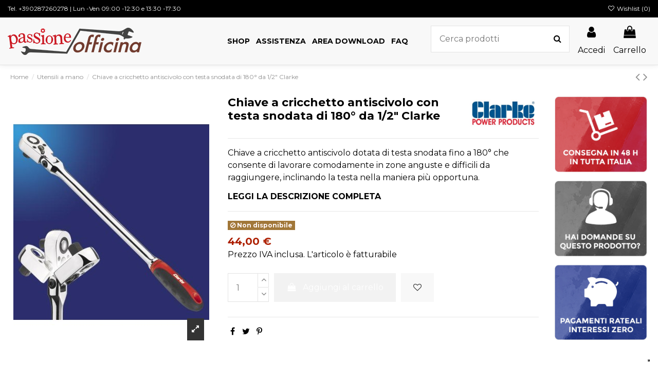

--- FILE ---
content_type: text/html; charset=utf-8
request_url: https://www.passioneofficina.it/utensili-a-mano/4012-chiave-a-cricchetto-antiscivolo-con-testa-snodata-di-180-da-12-clarke-pro158-1700558.html
body_size: 23972
content:
<!doctype html>
<html lang="it">

<head>
    
        
  <meta charset="utf-8">


  <meta http-equiv="x-ua-compatible" content="ie=edge">



  


      <!-- Google Tag Manager -->
    <script>(function(w,d,s,l,i){w[l]=w[l]||[];w[l].push({'gtm.start':
      new Date().getTime(),event:'gtm.js'});var f=d.getElementsByTagName(s)[0],
              j=d.createElement(s),dl=l!='dataLayer'?'&l='+l:'';j.async=true;j.src=
              'https://www.googletagmanager.com/gtm.js?id='+i+dl;f.parentNode.insertBefore(j,f);
              })(window,document,'script','dataLayer','GTM-5VPSKDP');</script>
    <!-- End Google Tag Manager -->
  


  <title>Chiave a cricchetto antiscivolo con testa snodata di 180° da 1/2&quot; Clarke PRO158 1700558</title>
  
    
  
  
    
  
  <meta name="description" content="Chiave a cricchetto antiscivolo con testa snodata di 180° da 1/2&quot; Clarke PRO158 1700558 - Passioneofficina cricchetto snodabile per restauro riparazione auto moto">
  <meta name="keywords" content="">
    
      <link rel="canonical" href="https://www.passioneofficina.it/utensili-a-mano/4012-chiave-a-cricchetto-antiscivolo-con-testa-snodata-di-180-da-12-clarke-pro158-1700558.html">
    

  
      

  
    <script type="application/ld+json">
  {
    "@context": "https://schema.org",
    "@id": "#store-organization",
    "@type": "Organization",
    "name" : "Passione Officina",
    "url" : "https://www.passioneofficina.it/",
  
      "logo": {
        "@type": "ImageObject",
        "url":"https://www.passioneofficina.it/img/logo-1648545872.jpg"
      }
      }
</script>

<script type="application/ld+json">
  {
    "@context": "https://schema.org",
    "@type": "WebPage",
    "isPartOf": {
      "@type": "WebSite",
      "url":  "https://www.passioneofficina.it/",
      "name": "Passione Officina"
    },
    "name": "Chiave a cricchetto antiscivolo con testa snodata di 180° da 1/2&quot; Clarke PRO158 1700558",
    "url":  "https://www.passioneofficina.it/utensili-a-mano/4012-chiave-a-cricchetto-antiscivolo-con-testa-snodata-di-180-da-12-clarke-pro158-1700558.html"
  }
</script>


  <script type="application/ld+json">
    {
      "@context": "https://schema.org",
      "@type": "BreadcrumbList",
      "itemListElement": [
                  {
            "@type": "ListItem",
            "position": 1,
            "name": "Home",
            "item": "https://www.passioneofficina.it/"
          },              {
            "@type": "ListItem",
            "position": 2,
            "name": "Utensili a mano",
            "item": "https://www.passioneofficina.it/10-utensili-a-mano"
          },              {
            "@type": "ListItem",
            "position": 3,
            "name": "Chiave a cricchetto antiscivolo con testa snodata di 180° da 1/2&quot; Clarke",
            "item": "https://www.passioneofficina.it/utensili-a-mano/4012-chiave-a-cricchetto-antiscivolo-con-testa-snodata-di-180-da-12-clarke-pro158-1700558.html"
          }          ]
    }
  </script>


  

  
        <script type="application/ld+json">
  {
    "@context": "https://schema.org/",
    "@type": "Product",
    "@id": "#product-snippet-id",
    "name": "Chiave a cricchetto antiscivolo con testa snodata di 180° da 1/2&quot; Clarke",
    "description": "Chiave a cricchetto antiscivolo con testa snodata di 180° da 1/2&quot; Clarke PRO158 1700558 - Passioneofficina cricchetto snodabile per restauro riparazione auto moto",
    "category": "Utensili a mano",
    "image" :"https://www.passioneofficina.it/141-home_default/chiave-a-cricchetto-antiscivolo-con-testa-snodata-di-180-da-12-clarke-pro158-1700558.jpg",    "sku": "00756 - Clarke PRO158 1700558",
    "mpn": "00756 - Clarke PRO158 1700558"
        ,
    "brand": {
      "@type": "Brand",
      "name": "Clarke"
    }
            ,
    "weight": {
        "@context": "https://schema.org",
        "@type": "QuantitativeValue",
        "value": "0.900000",
        "unitCode": "kg"
    }
        ,
    "offers": {
      "@type": "Offer",
      "priceCurrency": "EUR",
      "name": "Chiave a cricchetto antiscivolo con testa snodata di 180° da 1/2&quot; Clarke",
      "price": "44",
      "url": "https://www.passioneofficina.it/utensili-a-mano/4012-chiave-a-cricchetto-antiscivolo-con-testa-snodata-di-180-da-12-clarke-pro158-1700558.html",
      "priceValidUntil": "2026-02-17",
              "image": ["https://www.passioneofficina.it/141-thickbox_default/chiave-a-cricchetto-antiscivolo-con-testa-snodata-di-180-da-12-clarke-pro158-1700558.jpg"],
            "sku": "00756 - Clarke PRO158 1700558",
      "mpn": "00756 - Clarke PRO158 1700558",
                    "availability": "https://schema.org/OutOfStock",
      "seller": {
        "@type": "Organization",
        "name": "Passione Officina"
      }
    }
      }
</script>


  
    
  



    <meta property="og:type" content="product">
    <meta property="og:url" content="https://www.passioneofficina.it/utensili-a-mano/4012-chiave-a-cricchetto-antiscivolo-con-testa-snodata-di-180-da-12-clarke-pro158-1700558.html">
    <meta property="og:title" content="Chiave a cricchetto antiscivolo con testa snodata di 180° da 1/2&quot; Clarke PRO158 1700558">
    <meta property="og:site_name" content="Passione Officina">
    <meta property="og:description" content="Chiave a cricchetto antiscivolo con testa snodata di 180° da 1/2&quot; Clarke PRO158 1700558 - Passioneofficina cricchetto snodabile per restauro riparazione auto moto">
            <meta property="og:image" content="https://www.passioneofficina.it/141-thickbox_default/chiave-a-cricchetto-antiscivolo-con-testa-snodata-di-180-da-12-clarke-pro158-1700558.jpg">
        <meta property="og:image:width" content="1100">
        <meta property="og:image:height" content="1422">
    




      <meta name="viewport" content="initial-scale=1,user-scalable=no,maximum-scale=1,width=device-width">
  




  <link rel="icon" type="image/vnd.microsoft.icon" href="https://www.passioneofficina.it/img/favicon.ico?1656926778">
  <link rel="shortcut icon" type="image/x-icon" href="https://www.passioneofficina.it/img/favicon.ico?1656926778">
    




    <link rel="stylesheet" href="https://www.passioneofficina.it/themes/warehouse/assets/css/theme.css" type="text/css" media="all">
  <link rel="stylesheet" href="https://www.passioneofficina.it/modules/heidipay/views/css/styles.css" type="text/css" media="all">
  <link rel="stylesheet" href="https://www.passioneofficina.it/modules/paypal/views/css/paypal_fo.css" type="text/css" media="all">
  <link rel="stylesheet" href="https://www.passioneofficina.it/modules/revsliderprestashop/public/assets/fonts/pe-icon-7-stroke/css/pe-icon-7-stroke.css" type="text/css" media="all">
  <link rel="stylesheet" href="https://www.passioneofficina.it/modules/revsliderprestashop/public/assets/css/settings.css" type="text/css" media="all">
  <link rel="stylesheet" href="https://www.passioneofficina.it/modules/iqitcountdown/views/css/front.css" type="text/css" media="all">
  <link rel="stylesheet" href="https://www.passioneofficina.it/modules/ets_contactform7/views/css/date.css" type="text/css" media="all">
  <link rel="stylesheet" href="https://www.passioneofficina.it/modules/ets_contactform7/views/css/style.css" type="text/css" media="all">
  <link rel="stylesheet" href="https://www.passioneofficina.it/modules/idxcodfees/views/css/idxcodfees_front.css" type="text/css" media="all">
  <link rel="stylesheet" href="https://www.passioneofficina.it/js/jquery/plugins/fancybox/jquery.fancybox.css" type="text/css" media="all">
  <link rel="stylesheet" href="https://www.passioneofficina.it/themes/warehouse/modules/ph_simpleblog/views/css/ph_simpleblog-17.css" type="text/css" media="all">
  <link rel="stylesheet" href="https://www.passioneofficina.it/modules/ph_simpleblog/css/custom.css" type="text/css" media="all">
  <link rel="stylesheet" href="https://www.passioneofficina.it/modules/iqitsociallogin/views/css/front.css" type="text/css" media="all">
  <link rel="stylesheet" href="https://www.passioneofficina.it/modules/iqitelementor/views/css/frontend.min.css" type="text/css" media="all">
  <link rel="stylesheet" href="https://www.passioneofficina.it/modules/iqitmegamenu/views/css/front.css" type="text/css" media="all">
  <link rel="stylesheet" href="https://www.passioneofficina.it/modules/iqitsizecharts/views/css/front.css" type="text/css" media="all">
  <link rel="stylesheet" href="https://www.passioneofficina.it/modules/iqitthemeeditor/views/css/custom_s_1.css" type="text/css" media="all">
  <link rel="stylesheet" href="https://www.passioneofficina.it/modules/iqitwishlist/views/css/front.css" type="text/css" media="all">
  <link rel="stylesheet" href="https://www.passioneofficina.it/modules/iqitextendedproduct/views/css/front.css" type="text/css" media="all">
  <link rel="stylesheet" href="https://www.passioneofficina.it/modules/iqitmegamenu/views/css/iqitmegamenu_s_1.css" type="text/css" media="all">
  <link rel="stylesheet" href="https://www.passioneofficina.it/themes/warehousechild/assets/css/font-awesome/css/font-awesome.css" type="text/css" media="all">
  <link rel="stylesheet" href="https://www.passioneofficina.it/themes/warehousechild/assets/css/custom.css" type="text/css" media="all">




<link rel="preload" as="font"
      href="/themes/warehousechild/assets/css/font-awesome/fonts/fontawesome-webfont.woff?v=4.7.0"
      type="font/woff" crossorigin="anonymous">
<link rel="preload" as="font"
      href="/themes/warehousechild/assets/css/font-awesome/fonts/fontawesome-webfont.woff2?v=4.7.0"
      type="font/woff2" crossorigin="anonymous">


<link  rel="preload stylesheet"  as="style" href="/themes/warehousechild/assets/css/font-awesome/css/font-awesome-preload.css"
       type="text/css" crossorigin="anonymous">





  

  <script>
        var IdxrcodfeesFrontConfig = {"taxes_in_cart":false,"usetax":true};
        var addtaxtototal = "0";
        var cartdetailFeeText = "Cash on delivery fee";
        var currencySign = "\u20ac";
        var displaypriceslink = "https:\/\/www.passioneofficina.it\/module\/idxcodfees\/price";
        var elementorFrontendConfig = {"isEditMode":"","stretchedSectionContainer":"","instagramToken":false,"is_rtl":false,"ajax_csfr_token_url":"https:\/\/www.passioneofficina.it\/module\/iqitelementor\/Actions?process=handleCsfrToken&ajax=1"};
        var iqitTheme = {"rm_sticky":"0","rm_breakpoint":0,"op_preloader":"0","cart_style":"side","cart_confirmation":"modal","h_layout":"8","f_fixed":"1","f_layout":"3","h_absolute":"0","h_sticky":"0","hw_width":"fullwidth","hm_submenu_width":"default","h_search_type":"full","pl_lazyload":true,"pl_infinity":false,"pl_rollover":true,"pl_crsl_autoplay":false,"pl_slider_ld":5,"pl_slider_d":4,"pl_slider_t":3,"pl_slider_p":2,"pp_thumbs":"bottom","pp_zoom":"inner","pp_image_layout":"carousel","pp_tabs":"tabha","pl_grid_qty":false};
        var iqitcountdown_days = "d.";
        var iqitextendedproduct = {"speed":"70"};
        var iqitfdc_from = 0;
        var iqitmegamenu = {"sticky":"false","containerSelector":"#wrapper > .container"};
        var iqitwishlist = {"nbProducts":0};
        var prestashop = {"cart":{"products":[],"totals":{"total":{"type":"total","label":"Totale","amount":0,"value":"0,00\u00a0\u20ac"},"total_including_tax":{"type":"total","label":"Totale (tasse incl.)","amount":0,"value":"0,00\u00a0\u20ac"},"total_excluding_tax":{"type":"total","label":"Totale (tasse escl.)","amount":0,"value":"0,00\u00a0\u20ac"}},"subtotals":{"products":{"type":"products","label":"Totale parziale","amount":0,"value":"0,00\u00a0\u20ac"},"discounts":null,"shipping":{"type":"shipping","label":"Spedizione","amount":0,"value":""},"tax":null},"products_count":0,"summary_string":"0 articoli","vouchers":{"allowed":0,"added":[]},"discounts":[],"minimalPurchase":0,"minimalPurchaseRequired":""},"currency":{"id":1,"name":"Euro","iso_code":"EUR","iso_code_num":"978","sign":"\u20ac"},"customer":{"lastname":null,"firstname":null,"email":null,"birthday":null,"newsletter":null,"newsletter_date_add":null,"optin":null,"website":null,"company":null,"siret":null,"ape":null,"is_logged":false,"gender":{"type":null,"name":null},"addresses":[]},"language":{"name":"Italiano (Italian)","iso_code":"it","locale":"it-IT","language_code":"it","is_rtl":"0","date_format_lite":"d\/m\/Y","date_format_full":"d\/m\/Y H:i:s","id":1},"page":{"title":"","canonical":"https:\/\/www.passioneofficina.it\/utensili-a-mano\/4012-chiave-a-cricchetto-antiscivolo-con-testa-snodata-di-180-da-12-clarke-pro158-1700558.html","meta":{"title":"Chiave a cricchetto antiscivolo con testa snodata di 180\u00b0 da 1\/2\" Clarke PRO158 1700558","description":"Chiave a cricchetto antiscivolo con testa snodata di 180\u00b0 da 1\/2\" Clarke PRO158 1700558 - Passioneofficina cricchetto snodabile per restauro riparazione auto moto","keywords":"","robots":"index"},"page_name":"product","body_classes":{"lang-it":true,"lang-rtl":false,"country-IT":true,"currency-EUR":true,"layout-full-width":true,"page-product":true,"tax-display-enabled":true,"product-id-4012":true,"product-Chiave a cricchetto antiscivolo con testa snodata di 180\u00b0 da 1\/2\" Clarke":true,"product-id-category-10":true,"product-id-manufacturer-3":true,"product-id-supplier-0":true,"product-available-for-order":true},"admin_notifications":[]},"shop":{"name":"Passione Officina","logo":"https:\/\/www.passioneofficina.it\/img\/logo-1648545872.jpg","stores_icon":"https:\/\/www.passioneofficina.it\/img\/logo_stores.png","favicon":"https:\/\/www.passioneofficina.it\/img\/favicon.ico"},"urls":{"base_url":"https:\/\/www.passioneofficina.it\/","current_url":"https:\/\/www.passioneofficina.it\/utensili-a-mano\/4012-chiave-a-cricchetto-antiscivolo-con-testa-snodata-di-180-da-12-clarke-pro158-1700558.html","shop_domain_url":"https:\/\/www.passioneofficina.it","img_ps_url":"https:\/\/www.passioneofficina.it\/img\/","img_cat_url":"https:\/\/www.passioneofficina.it\/img\/c\/","img_lang_url":"https:\/\/www.passioneofficina.it\/img\/l\/","img_prod_url":"https:\/\/www.passioneofficina.it\/img\/p\/","img_manu_url":"https:\/\/www.passioneofficina.it\/img\/m\/","img_sup_url":"https:\/\/www.passioneofficina.it\/img\/su\/","img_ship_url":"https:\/\/www.passioneofficina.it\/img\/s\/","img_store_url":"https:\/\/www.passioneofficina.it\/img\/st\/","img_col_url":"https:\/\/www.passioneofficina.it\/img\/co\/","img_url":"https:\/\/www.passioneofficina.it\/themes\/warehousechild\/assets\/img\/","css_url":"https:\/\/www.passioneofficina.it\/themes\/warehousechild\/assets\/css\/","js_url":"https:\/\/www.passioneofficina.it\/themes\/warehousechild\/assets\/js\/","pic_url":"https:\/\/www.passioneofficina.it\/upload\/","pages":{"address":"https:\/\/www.passioneofficina.it\/indirizzo","addresses":"https:\/\/www.passioneofficina.it\/indirizzi","authentication":"https:\/\/www.passioneofficina.it\/login","cart":"https:\/\/www.passioneofficina.it\/carrello","category":"https:\/\/www.passioneofficina.it\/index.php?controller=category","cms":"https:\/\/www.passioneofficina.it\/index.php?controller=cms","contact":"https:\/\/www.passioneofficina.it\/contattaci","discount":"https:\/\/www.passioneofficina.it\/buoni-sconto","guest_tracking":"https:\/\/www.passioneofficina.it\/tracciatura-ospite","history":"https:\/\/www.passioneofficina.it\/cronologia-ordini","identity":"https:\/\/www.passioneofficina.it\/dati-personali","index":"https:\/\/www.passioneofficina.it\/","my_account":"https:\/\/www.passioneofficina.it\/account","order_confirmation":"https:\/\/www.passioneofficina.it\/conferma-ordine","order_detail":"https:\/\/www.passioneofficina.it\/index.php?controller=order-detail","order_follow":"https:\/\/www.passioneofficina.it\/segui-ordine","order":"https:\/\/www.passioneofficina.it\/ordine","order_return":"https:\/\/www.passioneofficina.it\/index.php?controller=order-return","order_slip":"https:\/\/www.passioneofficina.it\/buono-ordine","pagenotfound":"https:\/\/www.passioneofficina.it\/pagina-non-trovata","password":"https:\/\/www.passioneofficina.it\/recupero-password","pdf_invoice":"https:\/\/www.passioneofficina.it\/index.php?controller=pdf-invoice","pdf_order_return":"https:\/\/www.passioneofficina.it\/index.php?controller=pdf-order-return","pdf_order_slip":"https:\/\/www.passioneofficina.it\/index.php?controller=pdf-order-slip","prices_drop":"https:\/\/www.passioneofficina.it\/offerte","product":"https:\/\/www.passioneofficina.it\/index.php?controller=product","search":"https:\/\/www.passioneofficina.it\/ricerca","sitemap":"https:\/\/www.passioneofficina.it\/Mappa del sito","stores":"https:\/\/www.passioneofficina.it\/negozi","supplier":"https:\/\/www.passioneofficina.it\/fornitori","register":"https:\/\/www.passioneofficina.it\/login?create_account=1","order_login":"https:\/\/www.passioneofficina.it\/ordine?login=1"},"alternative_langs":[],"theme_assets":"\/themes\/warehousechild\/assets\/","actions":{"logout":"https:\/\/www.passioneofficina.it\/?mylogout="},"no_picture_image":{"bySize":{"small_default":{"url":"https:\/\/www.passioneofficina.it\/img\/p\/it-default-small_default.jpg","width":98,"height":127},"cart_default":{"url":"https:\/\/www.passioneofficina.it\/img\/p\/it-default-cart_default.jpg","width":125,"height":162},"home_default":{"url":"https:\/\/www.passioneofficina.it\/img\/p\/it-default-home_default.jpg","width":236,"height":305},"large_default":{"url":"https:\/\/www.passioneofficina.it\/img\/p\/it-default-large_default.jpg","width":381,"height":492},"medium_default":{"url":"https:\/\/www.passioneofficina.it\/img\/p\/it-default-medium_default.jpg","width":452,"height":584},"thickbox_default":{"url":"https:\/\/www.passioneofficina.it\/img\/p\/it-default-thickbox_default.jpg","width":1100,"height":1422}},"small":{"url":"https:\/\/www.passioneofficina.it\/img\/p\/it-default-small_default.jpg","width":98,"height":127},"medium":{"url":"https:\/\/www.passioneofficina.it\/img\/p\/it-default-large_default.jpg","width":381,"height":492},"large":{"url":"https:\/\/www.passioneofficina.it\/img\/p\/it-default-thickbox_default.jpg","width":1100,"height":1422},"legend":""}},"configuration":{"display_taxes_label":true,"display_prices_tax_incl":true,"is_catalog":false,"show_prices":true,"opt_in":{"partner":true},"quantity_discount":{"type":"discount","label":"Sconto unit\u00e0"},"voucher_enabled":0,"return_enabled":0},"field_required":[],"breadcrumb":{"links":[{"title":"Home","url":"https:\/\/www.passioneofficina.it\/"},{"title":"Utensili a mano","url":"https:\/\/www.passioneofficina.it\/10-utensili-a-mano"},{"title":"Chiave a cricchetto antiscivolo con testa snodata di 180\u00b0 da 1\/2\" Clarke","url":"https:\/\/www.passioneofficina.it\/utensili-a-mano\/4012-chiave-a-cricchetto-antiscivolo-con-testa-snodata-di-180-da-12-clarke-pro158-1700558.html"}],"count":3},"link":{"protocol_link":"https:\/\/","protocol_content":"https:\/\/"},"time":1770004310,"static_token":"a019bf9ac5148fe4881def23cbff80fa","token":"0cb236952c745a28c8fc9a2d5bffd7ce","debug":false};
        var prestashopFacebookAjaxController = "https:\/\/www.passioneofficina.it\/module\/ps_facebook\/Ajax";
        var psemailsubscription_subscription = "https:\/\/www.passioneofficina.it\/module\/ps_emailsubscription\/subscription";
      </script>



  
<script type="text/javascript">
var url_basic_ets ='https://www.passioneofficina.it/';
var link_contact_ets ='https://www.passioneofficina.it/module/ets_contactform7/contact';
</script><script type="text/javascript">
var _iub = _iub || [];
_iub.csConfiguration = {"ccpaAcknowledgeOnDisplay":true,"ccpaApplies":true,"consentOnContinuedBrowsing":false,"enableCcpa":true,"floatingPreferencesButtonDisplay":"bottom-right","invalidateConsentWithoutLog":true,"perPurposeConsent":true,"siteId":2713768,"whitelabel":false,"cookiePolicyId":34346173,"lang":"it", "banner":{ "acceptButtonDisplay":true,"closeButtonDisplay":false,"customizeButtonDisplay":true,"explicitWithdrawal":true,"listPurposes":true,"position":"float-top-center","rejectButtonDisplay":true }};
</script>
<script type="text/javascript" src="//cdn.iubenda.com/cs/ccpa/stub.js"></script>
<script type="text/javascript" src="//cdn.iubenda.com/cs/iubenda_cs.js" charset="UTF-8" async></script>
			<script type='text/javascript'>
				var iCallback = function(){};

				if('callback' in _iub.csConfiguration) {
					if('onConsentGiven' in _iub.csConfiguration.callback) iCallback = _iub.csConfiguration.callback.onConsentGiven;

					_iub.csConfiguration.callback.onConsentGiven = function() {
						iCallback();

						jQuery('noscript._no_script_iub').each(function (a, b) { var el = jQuery(b); el.after(el.html()); });
					};
				};
			</script>


    
            <meta property="product:pretax_price:amount" content="44">
        <meta property="product:pretax_price:currency" content="EUR">
        <meta property="product:price:amount" content="44">
        <meta property="product:price:currency" content="EUR">
                <meta property="product:weight:value" content="0.900000">
        <meta property="product:weight:units" content="kg">
    
    

     <script type="text/javascript">
var _iub = _iub || [];
_iub.csConfiguration = {"floatingPreferencesButtonDisplay":"bottom-right","perPurposeConsent":true,"siteId":2713768,"whitelabel":false,"cookiePolicyId":34346173,"lang":"it", "banner":{ "acceptButtonDisplay":true,"closeButtonRejects":true,"customizeButtonDisplay":true,"explicitWithdrawal":true,"listPurposes":true,"position":"float-top-center" },
        "callback": {
            onPreferenceExpressedOrNotNeeded: function(preference) {
                dataLayer.push({
                    iubenda_ccpa_opted_out: _iub.cs.api.isCcpaOptedOut()
                });
                if (!preference) {
                    dataLayer.push({
                        event: "iubenda_preference_not_needed"
                    });
                } else {
                    if (preference.consent === true) {
                        dataLayer.push({
                            event: "iubenda_consent_given"
                        });
                    } else if (preference.consent === false) {
                        dataLayer.push({
                            event: "iubenda_consent_rejected"
                        });
                    } else if (preference.purposes) {
                        for (var purposeId in preference.purposes) {
                            if (preference.purposes[purposeId]) {
                                dataLayer.push({
                                    event: "iubenda_consent_given_purpose_" + purposeId
                                });
                            }
                        }
                    }
                }
            }
        }
};
</script>
<script type="text/javascript" src="//cdn.iubenda.com/cs/iubenda_cs.js" charset="UTF-8" async></script> </head>

<body id="product" class="lang-it country-it currency-eur layout-full-width page-product tax-display-enabled product-id-4012 product-chiave-a-cricchetto-antiscivolo-con-testa-snodata-di-180-da-1-2-clarke product-id-category-10 product-id-manufacturer-3 product-id-supplier-0 product-available-for-order body-desktop-header-style-w-8">


            <!-- Google Tag Manager (noscript) -->
        <noscript><iframe src="https://www.googletagmanager.com/ns.html?id=GTM-5VPSKDP"
                          height="0" width="0" style="display:none;visibility:hidden"></iframe></noscript>
        <!-- End Google Tag Manager (noscript) -->
    




    


<main id="main-page-content"  >
    
            

    <header id="header" class="desktop-header-style-w-8">
        
            
  <div class="header-banner">
    
  </div>




            <nav class="header-nav">
        <div class="container">
    
        <div class="row justify-content-between">
            <div class="col col-auto col-md left-nav">
                                
      
    <div id="iqithtmlandbanners-block-2"  class="d-inline-block">
        <div class="rte-content d-inline-block">
            <p>Tel. <a href="tel:20390287260278">+390287260278</a> | Lun -Ven 09:00 -12:30 e 13:30 -17:30</p>
        </div>
    </div>


  

            </div>
            <div class="col col-auto center-nav text-center">
                
             </div>
            <div class="col col-auto col-md right-nav text-right">
                <div class="d-inline-block">
    <a href="//www.passioneofficina.it/module/iqitwishlist/view">
        <i class="fa fa-heart-o fa-fw" aria-hidden="true"></i> Wishlist (<span
                id="iqitwishlist-nb"></span>)
    </a>
</div>

             </div>
        </div>

                        </div>
            </nav>
        



<div id="desktop-header" class="desktop-header-style-8">
    
            
<div class="header-top">
    <div id="desktop-header-container" class="container">
        <div class="row align-items-center">
                            <div class="col col-auto col-header-left">
                    <div id="desktop_logo">
                        
  <a href="https://www.passioneofficina.it/">
    <img class="logo img-fluid"
         src="https://www.passioneofficina.it/img/logo-1648545872.jpg"
                  alt="Passione Officina"
         width="260"
         height="53"
    >
  </a>

                    </div>
                    
                </div>
                <div class="col col-header-center col-header-menu">
                                        	<div id="iqitmegamenu-wrapper" class="iqitmegamenu-wrapper iqitmegamenu-all">
		<div class="container container-iqitmegamenu">
		<div id="iqitmegamenu-horizontal" class="iqitmegamenu  clearfix" role="navigation">

								
				<nav id="cbp-hrmenu" class="cbp-hrmenu cbp-horizontal cbp-hrsub-narrow">
					<ul>
												<li id="cbp-hrmenu-tab-3" class="cbp-hrmenu-tab cbp-hrmenu-tab-3  cbp-has-submeu">
	<a role="button" class="cbp-empty-mlink nav-link">

								<span class="cbp-tab-title">
								SHOP <i class="fa fa-angle-down cbp-submenu-aindicator"></i></span>
														</a>
														<div class="cbp-hrsub col-12">
								<div class="cbp-hrsub-inner">
									<div class="container iqitmegamenu-submenu-container">
									
																																	




<div class="row menu_row menu-element  first_rows menu-element-id-1">
                

                                                




    <div class="col-12 cbp-menu-column cbp-menu-element menu-element-id-6 ">
        <div class="cbp-menu-column-inner">
                        
                
                
                    
                                                    <div class="row cbp-categories-row">
                                                                                                            <div class="col-3">
                                            <div class="cbp-category-link-w"><a href="https://www.passioneofficina.it/20-cambio-olio"
                                                                                class="cbp-column-title nav-link cbp-category-title">Cambio olio</a>
                                                                                                                                            </div>
                                        </div>
                                                                                                                                                <div class="col-3">
                                            <div class="cbp-category-link-w"><a href="https://www.passioneofficina.it/15-carrozzeria"
                                                                                class="cbp-column-title nav-link cbp-category-title">Carrozzeria</a>
                                                                                                                                            </div>
                                        </div>
                                                                                                                                                <div class="col-3">
                                            <div class="cbp-category-link-w"><a href="https://www.passioneofficina.it/11-crick-sollevatori-supporti-motore-etc"
                                                                                class="cbp-column-title nav-link cbp-category-title">Crick, sollevatori, supporti motore etc.</a>
                                                                                                                                            </div>
                                        </div>
                                                                                                                                                <div class="col-3">
                                            <div class="cbp-category-link-w"><a href="https://www.passioneofficina.it/12-diagnosi-ispezione-misura"
                                                                                class="cbp-column-title nav-link cbp-category-title">Diagnosi, ispezione, misura</a>
                                                                                                                                            </div>
                                        </div>
                                                                                                                                                <div class="col-3">
                                            <div class="cbp-category-link-w"><a href="https://www.passioneofficina.it/18-pulizia-lucidatura-incollaggio"
                                                                                class="cbp-column-title nav-link cbp-category-title">Pulizia, lucidatura, incollaggio</a>
                                                                                                                                            </div>
                                        </div>
                                                                                                                                                <div class="col-3">
                                            <div class="cbp-category-link-w"><a href="https://www.passioneofficina.it/26-pistole-svitabulloni"
                                                                                class="cbp-column-title nav-link cbp-category-title">Pistole svitabulloni</a>
                                                                                                                                            </div>
                                        </div>
                                                                                                                                                <div class="col-3">
                                            <div class="cbp-category-link-w"><a href="https://www.passioneofficina.it/14-sistemazione-officina"
                                                                                class="cbp-column-title nav-link cbp-category-title">Sistemazione officina</a>
                                                                                                                                            </div>
                                        </div>
                                                                                                                                                <div class="col-3">
                                            <div class="cbp-category-link-w"><a href="https://www.passioneofficina.it/19-sistemazione-veicoli"
                                                                                class="cbp-column-title nav-link cbp-category-title">Sistemazione veicoli</a>
                                                                                                                                            </div>
                                        </div>
                                                                                                                                                <div class="col-3">
                                            <div class="cbp-category-link-w"><a href="https://www.passioneofficina.it/10-utensili-a-mano"
                                                                                class="cbp-column-title nav-link cbp-category-title">Utensili a mano</a>
                                                                                                                                            </div>
                                        </div>
                                                                                                                                                <div class="col-3">
                                            <div class="cbp-category-link-w"><a href="https://www.passioneofficina.it/16-utensili-ad-aria-compressa"
                                                                                class="cbp-column-title nav-link cbp-category-title">Utensili ad aria compressa</a>
                                                                                                                                            </div>
                                        </div>
                                                                                                                                                <div class="col-3">
                                            <div class="cbp-category-link-w"><a href="https://www.passioneofficina.it/13-utensili-specialistici"
                                                                                class="cbp-column-title nav-link cbp-category-title">Utensili specialistici</a>
                                                                                                                                            </div>
                                        </div>
                                                                                                                                                <div class="col-3">
                                            <div class="cbp-category-link-w"><a href="https://www.passioneofficina.it/17-varie"
                                                                                class="cbp-column-title nav-link cbp-category-title">Varie</a>
                                                                                                                                            </div>
                                        </div>
                                                                                                                                                                    </div>
                                            
                
            

            
            </div>    </div>
                            
                </div>
																					
																			</div>
								</div>
							</div>
													</li>
												<li id="cbp-hrmenu-tab-5" class="cbp-hrmenu-tab cbp-hrmenu-tab-5 ">
	<a href="https://www.passioneofficina.it/content/7-assistenza" class="nav-link" >

								<span class="cbp-tab-title">
								ASSISTENZA</span>
														</a>
													</li>
												<li id="cbp-hrmenu-tab-4" class="cbp-hrmenu-tab cbp-hrmenu-tab-4 ">
	<a href="https://www.passioneofficina.it/content/6-area-download" class="nav-link" >

								<span class="cbp-tab-title">
								AREA DOWNLOAD</span>
														</a>
													</li>
												<li id="cbp-hrmenu-tab-6" class="cbp-hrmenu-tab cbp-hrmenu-tab-6 ">
	<a href="https://www.passioneofficina.it/content/8-faq" class="nav-link" >

								<span class="cbp-tab-title">
								FAQ</span>
														</a>
													</li>
											</ul>
				</nav>
		</div>
		</div>
		<div id="sticky-cart-wrapper"></div>
	</div>

<div id="_desktop_iqitmegamenu-mobile">
	<div id="iqitmegamenu-mobile">
		
		<ul>
		



	
	<li><span class="mm-expand"><i class="fa fa-angle-down expand-icon" aria-hidden="true"></i><i class="fa fa-angle-up close-icon" aria-hidden="true"></i></span><a  href="https://www.passioneofficina.it/2-shop-passione-officina" >Shop</a>
	<ul><li><a  href="https://www.passioneofficina.it/20-cambio-olio" >Cambio olio</a></li><li><a  href="https://www.passioneofficina.it/15-carrozzeria" >Carrozzeria</a></li><li><a  href="https://www.passioneofficina.it/11-crick-sollevatori-supporti-motore-etc" >Crick, sollevatori, supporti motore etc.</a></li><li><a  href="https://www.passioneofficina.it/12-diagnosi-ispezione-misura" >Diagnosi, ispezione, misura</a></li><li><a  href="https://www.passioneofficina.it/18-pulizia-lucidatura-incollaggio" >Pulizia, lucidatura, incollaggio</a></li><li><a  href="https://www.passioneofficina.it/26-pistole-svitabulloni" >Pistole svitabulloni</a></li><li><a  href="https://www.passioneofficina.it/14-sistemazione-officina" >Sistemazione officina</a></li><li><a  href="https://www.passioneofficina.it/19-sistemazione-veicoli" >Sistemazione veicoli</a></li><li><a  href="https://www.passioneofficina.it/10-utensili-a-mano" >Utensili a mano</a></li><li><a  href="https://www.passioneofficina.it/16-utensili-ad-aria-compressa" >Utensili ad aria compressa</a></li><li><a  href="https://www.passioneofficina.it/13-utensili-specialistici" >Utensili specialistici</a></li><li><a  href="https://www.passioneofficina.it/17-varie" >Varie</a></li><li><a  href="https://www.passioneofficina.it/24-riavviamo-i-motori" >Riavviamo i motori!</a></li></ul></li><li><a  href="https://www.passioneofficina.it/content/6-area-download" >Area Download</a></li><li><a  href="https://www.passioneofficina.it/content/7-assistenza" >Assistenza</a></li><li><a  href="https://www.passioneofficina.it/content/8-faq" >FAQ</a></li>
		</ul>
		
	</div>
</div>

                    
                </div>
                        <div class="col col-auto col-header-right">
                <div class="row no-gutters justify-content-end">
                    <div class="col col-auto col-search header-btn-w">
                    <!-- Block search module TOP -->

<!-- Block search module TOP -->
<div id="search_widget" class="search-widget" data-search-controller-url="https://www.passioneofficina.it/module/iqitsearch/searchiqit">
    <form method="get" action="https://www.passioneofficina.it/module/iqitsearch/searchiqit">
        <div class="input-group">
            <input type="text" name="s" value="" data-all-text="Mostra tutti i risultati"
                   data-blog-text="Articoli sul Blog"
                   data-product-text="Prodotto"
                   data-brands-text="Marca"
                   autocomplete="off" autocorrect="off" autocapitalize="off" spellcheck="false"
                   placeholder="Cerca prodotti" class="form-control form-search-control" />
            <button type="submit" class="search-btn">
                <i class="fa fa-search"></i>
            </button>
        </div>
    </form>
</div>
<!-- /Block search module TOP -->

<!-- /Block search module TOP -->


                    </div>
                    
                                            <div id="header-user-btn" class="col col-auto header-btn-w header-user-btn-w">
            <a href="https://www.passioneofficina.it/account"
           title="Accedi al tuo account cliente"
           rel="nofollow" class="header-btn header-user-btn">
            <i class="fa fa-user fa-fw icon" aria-hidden="true"></i>
            <span class="title">Accedi</span>
        </a>
    </div>









                                        

                    

                                            
                                                    <div id="ps-shoppingcart-wrapper" class="col col-auto">
    <div id="ps-shoppingcart"
         class="header-btn-w header-cart-btn-w ps-shoppingcart side-cart">
         <div id="blockcart" class="blockcart cart-preview"
         data-refresh-url="//www.passioneofficina.it/module/ps_shoppingcart/ajax">
        <a id="cart-toogle" class="cart-toogle header-btn header-cart-btn" data-toggle="dropdown" data-display="static">
            <i class="fa fa-shopping-bag fa-fw icon" aria-hidden="true"><span class="cart-products-count-btn  d-none">0</span></i>
            <span class="info-wrapper">
            <span class="title">Carrello</span>
            <span class="cart-toggle-details">
            <span class="text-faded cart-separator"> / </span>
                            Vuoto
                        </span>
            </span>
        </a>
        <div id="_desktop_blockcart-content" class="dropdown-menu-custom dropdown-menu">
    <div id="blockcart-content" class="blockcart-content" >
        <div class="cart-title">
            <span class="modal-title">Il tuo carrello</span>
            <button type="button" id="js-cart-close" class="close">
                <span>×</span>
            </button>
            <hr>
        </div>
                    <span class="no-items">Non ci sono più articoli nel tuo carrello</span>
            </div>
</div> </div>




    </div>
</div>
                                                
                                    </div>
                
            </div>
            <div class="col-12">
                <div class="row">
                    
                </div>
            </div>
        </div>
    </div>
</div>


    </div>



    <div id="mobile-header" class="mobile-header-style-2">
                    <div id="mobile-header-sticky">
    <div class="container">
        <div class="mobile-main-bar">
            <div class="row no-gutters align-items-center row-mobile-header">
                <div class="col col-mobile-logo">
                    
  <a href="https://www.passioneofficina.it/">
    <img class="logo img-fluid"
         src="https://www.passioneofficina.it/img/logo-1648545872.jpg"
                  alt="Passione Officina"
         width="260"
         height="53"
    >
  </a>

                </div>
                <div id="mobile-btn-search" class="col col-auto col-mobile-btn col-mobile-btn-search">
                    <a  class="m-nav-btn" data-toggle="dropdown" data-display="static"><i class="fa fa-search" aria-hidden="true"></i>
                        <span>Cerca</span></a>
                    <div id="search-widget-mobile" class="dropdown-content dropdown-menu dropdown-mobile search-widget">
                        
                                                    
<!-- Block search module TOP -->
<form method="get" action="https://www.passioneofficina.it/module/iqitsearch/searchiqit">
    <div class="input-group">
        <input type="text" name="s" value=""
               placeholder="Cerca"
               data-all-text="Mostra tutti i risultati"
               data-blog-text="Articoli sul Blog"
               data-product-text="Prodotto"
               data-brands-text="Marca"
               autocomplete="off" autocorrect="off" autocapitalize="off" spellcheck="false"
               class="form-control form-search-control">
        <button type="submit" class="search-btn">
            <i class="fa fa-search"></i>
        </button>
    </div>
</form>
<!-- /Block search module TOP -->

                                                
                    </div>
                </div>
                <div class="col col-auto col-mobile-btn col-mobile-btn-account">
                    <a href="https://www.passioneofficina.it/account" class="m-nav-btn"><i class="fa fa-user" aria-hidden="true"></i>
                        <span>     
                                                            Accedi
                                                        </span></a>
                </div>
                
                                <div
                     class="col col-auto col-mobile-btn col-mobile-btn-cart ps-shoppingcart side-cart">
                    <div id="mobile-cart-wrapper">
                        <a id="mobile-cart-toogle" class="m-nav-btn" data-display="static" data-toggle="dropdown"><i class="fa fa-shopping-bag mobile-bag-icon" aria-hidden="true"><span id="mobile-cart-products-count" class="cart-products-count cart-products-count-btn">
                                    
                                                                            0
                                                                        
                                </span></i>
                            <span>Carrello</span></a>
                        <div id="_mobile_blockcart-content" class="dropdown-menu-custom dropdown-menu"></div>
                    </div>
                </div>
                                <div class="col col-auto col-mobile-btn col-mobile-btn-menu col-mobile-menu-dropdown">
                    <a class="m-nav-btn" data-toggle="dropdown" data-display="static"><i class="fa fa-bars" aria-hidden="true"></i>
                        <span>Menu</span></a>
                    <div id="mobile_menu_click_overlay"></div>
                    <div id="_mobile_iqitmegamenu-mobile" class="dropdown-menu-custom dropdown-menu"></div>
                </div>
            </div>
        </div>
    </div>
</div>            </div>



        
    </header>
    

    <section id="wrapper">
        
        
<div class="container">
<nav data-depth="3" class="breadcrumb">
                <div class="row align-items-center">
                <div class="col">
                    <ol>
                        
                            


                                 
                                                                            <li>
                                            <a href="https://www.passioneofficina.it/"><span>Home</span></a>
                                        </li>
                                                                    

                            


                                 
                                                                            <li>
                                            <a href="https://www.passioneofficina.it/10-utensili-a-mano"><span>Utensili a mano</span></a>
                                        </li>
                                                                    

                            


                                 
                                                                            <li>
                                            <span>Chiave a cricchetto antiscivolo con testa snodata di 180° da 1/2&quot; Clarke</span>
                                        </li>
                                                                    

                                                    
                    </ol>
                </div>
                <div class="col col-auto"> <div id="iqitproductsnav">
            <a href="https://www.passioneofficina.it/shop-passione-officina/10658-kit-cartellatrice-flangiatubi-per-auto-misure-da-316-a-58-tubi-in-alluminio-ottone-rame-clarke-cht172-1800172.html" title="Previous product">
           <i class="fa fa-angle-left" aria-hidden="true"></i>        </a>
                <a href="https://www.passioneofficina.it/shop-passione-officina/10647-guida-profili-duplicatore-contorni-da-25mm-clarke-cht962-codice-con-retro-magnetico-5016086250487.html" title="Next product">
             <i class="fa fa-angle-right" aria-hidden="true"></i>        </a>
    </div>


</div>
            </div>
            </nav>

</div>
        <div id="inner-wrapper" class="container">
            
            
                
   <aside id="notifications">
        
        
        
      
  </aside>
              

            

                
    <div id="content-wrapper" class="js-content-wrapper">
        
        
    <section id="main">
        <div id="product-preloader"><i class="fa fa-circle-o-notch fa-spin"></i></div>
        <div id="main-product-wrapper" class="product-container js-product-container">
        <meta content="https://www.passioneofficina.it/utensili-a-mano/4012-chiave-a-cricchetto-antiscivolo-con-testa-snodata-di-180-da-12-clarke-pro158-1700558.html">


        <div class="row product-info-row">
            <div class="col-md-4 col-product-image">
                
                        

                            
                                    <div class="images-container js-images-container images-container-bottom">
                    
    <div class="product-cover">

        

    <ul class="product-flags js-product-flags">
                        </ul>


        <div id="product-images-large" class="product-images-large swiper-container">
            <div class="swiper-wrapper">
                                                            <div class="product-lmage-large swiper-slide">
                            <div class="easyzoom easyzoom-product">
                                <a href="https://www.passioneofficina.it/141-thickbox_default/chiave-a-cricchetto-antiscivolo-con-testa-snodata-di-180-da-12-clarke-pro158-1700558.jpg" class="js-easyzoom-trigger" rel="nofollow"></a>
                            </div>
                            <a class="expander" data-toggle="modal" data-target="#product-modal"><span><i class="fa fa-expand" aria-hidden="true"></i></span></a>                            <img
                                    data-src="https://www.passioneofficina.it/141-large_default/chiave-a-cricchetto-antiscivolo-con-testa-snodata-di-180-da-12-clarke-pro158-1700558.jpg"
                                    data-image-large-src="https://www.passioneofficina.it/141-thickbox_default/chiave-a-cricchetto-antiscivolo-con-testa-snodata-di-180-da-12-clarke-pro158-1700558.jpg"
                                    alt="Chiave a cricchetto antiscivolo con..."
                                    title="Chiave a cricchetto antiscivolo con..."
                                    content="https://www.passioneofficina.it/141-large_default/chiave-a-cricchetto-antiscivolo-con-testa-snodata-di-180-da-12-clarke-pro158-1700558.jpg"
                                    width="381"
                                    height="492"
                                    src="data:image/svg+xml,%3Csvg xmlns='http://www.w3.org/2000/svg' viewBox='0 0 381 492'%3E%3C/svg%3E"
                                    class="img-fluid swiper-lazy"
                            >
                        </div>
                                                </div>
            <div class="swiper-button-prev swiper-button-inner-prev swiper-button-arrow"></div>
            <div class="swiper-button-next swiper-button-inner-next swiper-button-arrow"></div>
        </div>
    </div>

            

    
            </div>




                            

                            
                                <div class="after-cover-tumbnails text-center">






</div>
                            

                            
                                <div class="after-cover-tumbnails2 mt-4"></div>
                            
                        
                
            </div>

            <div class="col-md-6 col-product-info">
                <div id="col-product-info">
                
                    <div class="product_header_container clearfix">

                        
                                                                                                                                        <div class="product-manufacturer product-manufacturer-next float-right">
                                            <a href="https://www.passioneofficina.it/brand/3-clarke">
                                                <img src="https://www.passioneofficina.it/img/m/3.jpg"
                                                     class="img-fluid  manufacturer-logo" loading="lazy" alt="Clarke" />
                                            </a>
                                        </div>
                                                                                                                        

                        
                        <h1 class="h1 page-title"><span>Chiave a cricchetto antiscivolo con testa snodata di 180° da 1/2&quot; Clarke</span></h1>
                    
                        
                                                                                                                                                                                                                

                        
                            
                        

                                            </div>
                

                <div class="product-information">
                    
                        <div id="product-description-short-4012"
                              class="rte-content product-description"><p>Chiave a cricchetto antiscivolo dotata di testa snodata fino a 180° che consente di lavorare comodamente in zone anguste e difficili da raggiungere, inclinando la testa nella maniera più opportuna. </p>
<p><a href="#products-tab-anchor">LEGGI LA DESCRIZIONE COMPLETA</a></p></div>
                    

                    
                    <div class="product-actions js-product-actions">
                        
                            <form action="https://www.passioneofficina.it/carrello" method="post" id="add-to-cart-or-refresh">
                                <input type="hidden" name="token" value="a019bf9ac5148fe4881def23cbff80fa">
                                <input type="hidden" name="id_product" value="4012"
                                       id="product_page_product_id">
                                <input type="hidden" name="id_customization" value="0" id="product_customization_id" class="js-product-customization-id">

                                
                                    
                                    <div class="product-variants js-product-variants">

    </div>




                                

                                
                                                                    

                                                                    <div class="product_p_price_container">
                                    
                                        


    <div class="product-prices js-product-prices">

        
                    


        
                    
                                    <span id="product-availability"
                          class="js-product-availability badge badge-danger product-unavailable">
                                        <i class="fa fa-ban" aria-hidden="true"></i>
                              Non disponibile
                                                        </span>
                            
        

        
            <div class="">

                <div>
                    <span class="current-price"><span class="product-price current-price-value" content="44">
                                                                                      44,00 €
                                                    </span></span>
                                    </div>

                
                                    
            </div>
        

        
                    

        
                    

        
                    

        

            <div class="tax-shipping-delivery-label">
                                    Prezzo IVA inclusa. L&#039;articolo è fatturabile
                                
                
                                                                                                            </div>

        
            </div>






                                    
                                    </div>
                                
                                
                                    <div class="product-add-to-cart pt-3 js-product-add-to-cart">

            
            <div class="row extra-small-gutters product-quantity ">
                <div class="col col-12 col-sm-auto col-add-qty">
                    <div class="qty ">
                        <input
                                type="number"
                                name="qty"
                                id="quantity_wanted"
                                inputmode="numeric"
                                pattern="[0-9]*"
                                                                    value="1"
                                    min="1"
                                                                class="input-group "
                        >
                    </div>
                </div>
                <div class="col col-12 col-sm-auto col-add-btn ">
                    <div class="add">
                        <button
                                class="btn btn-primary btn-lg add-to-cart"
                                data-button-action="add-to-cart"
                                type="submit"
                                                                    disabled
                                                        >
                            <i class="fa fa-shopping-bag fa-fw bag-icon" aria-hidden="true"></i>
                            <i class="fa fa-circle-o-notch fa-spin fa-fw spinner-icon" aria-hidden="true"></i>
                            Aggiungi al carrello
                        </button>

                    </div>
                </div>
                    <div class="col col-sm-auto col-add-wishlist">
        <button type="button" data-toggle="tooltip" data-placement="top"  title="Add to wishlist"
           class="btn btn-secondary btn-lg btn-iconic btn-iqitwishlist-add js-iqitwishlist-add" data-animation="false" id="iqit-wishlist-product-btn"
           data-id-product="4012"
           data-id-product-attribute="0"
           data-url="//www.passioneofficina.it/module/iqitwishlist/actions">
            <i class="fa fa-heart-o not-added" aria-hidden="true"></i> <i class="fa fa-heart added"
                                                                          aria-hidden="true"></i>
        </button>
    </div>

            </div>
            
        

        
            <p class="product-minimal-quantity js-product-minimal-quantity">
                            </p>
        
    
</div>
                                

                                
                                    <section class="product-discounts js-product-discounts mb-3">
</section>


                                

                                
                            </form>
                            
                                <div class="product-additional-info js-product-additional-info">
  

      <div class="social-sharing">
      <ul>
                  <li class="facebook">
            <a href="https://www.facebook.com/sharer.php?u=https%3A%2F%2Fwww.passioneofficina.it%2Futensili-a-mano%2F4012-chiave-a-cricchetto-antiscivolo-con-testa-snodata-di-180-da-12-clarke-pro158-1700558.html" title="Condividi" target="_blank" rel="nofollow noopener noreferrer">
                              <i class="fa fa-facebook" aria-hidden="true"></i>
                          </a>
          </li>
                  <li class="twitter">
            <a href="https://twitter.com/intent/tweet?text=Chiave+a+cricchetto+antiscivolo+con+testa+snodata+di+180%C2%B0+da+1%2F2%22+Clarke https%3A%2F%2Fwww.passioneofficina.it%2Futensili-a-mano%2F4012-chiave-a-cricchetto-antiscivolo-con-testa-snodata-di-180-da-12-clarke-pro158-1700558.html" title="Twitta" target="_blank" rel="nofollow noopener noreferrer">
                              <i class="fa fa-twitter" aria-hidden="true"></i>
                          </a>
          </li>
                  <li class="pinterest">
            <a href="https://www.pinterest.com/pin/create/button/?media=https%3A%2F%2Fwww.passioneofficina.it%2F141%2Fchiave-a-cricchetto-antiscivolo-con-testa-snodata-di-180-da-12-clarke-pro158-1700558.jpg&amp;url=https%3A%2F%2Fwww.passioneofficina.it%2Futensili-a-mano%2F4012-chiave-a-cricchetto-antiscivolo-con-testa-snodata-di-180-da-12-clarke-pro158-1700558.html" title="Pinterest" target="_blank" rel="nofollow noopener noreferrer">
                              <i class="fa fa-pinterest-p" aria-hidden="true"></i>
                          </a>
          </li>
              </ul>
    </div>
  



</div>
                            
                        

                        
                            <div class="additional_button">
    

</div>
    <script type="text/javascript" src="//s7.addthis.com/js/300/addthis_widget.js#pubid=ra-50d44b832bee7204"></script>

                        

                        
                    </div>
                </div>
                </div>
            </div>

                        <div class="col-md-2 sidebar product-sidebar">

                                    
                                            
                

                
      
    <div id="iqithtmlandbanners-block-1"  class="col col-md block block-toggle block-iqithtmlandbanners-html js-block-toggle">
        <h5 class="block-title"><span>TITOLO</span></h5>
        <div class="block-content rte-content">
            <p class="banner-info-prodotto"><img src="https://www.passioneofficina.it/img/cms/Banner-prodotto/Consegna-rapida-box-Passione-Officina.jpg" alt="Consegna Rapida Passione Officina" width="400" height="328" /><a href="https://www.passioneofficina.it/content/7-assistenza"><img src="https://www.passioneofficina.it/img/cms/Banner-prodotto/Informazioni-prodotti-box-Passione-Officina.jpg" alt="Domande Prodotto" width="400" height="328" /></a><a href="https://www.passioneofficina.it/content/9-paga-a-rate"><img src="https://www.passioneofficina.it/img/cms/Banner-prodotto/Pagamenti-rate-box-Passione-Officina.jpg" alt="Pagamenti rateali tasso zero Passione Officina" width="400" height="328" /></a></p>
        </div>
    </div>


  


            </div>
            
        </div>

            

                                    

    <div class="tabs product-tabs">
    <a name="products-tab-anchor" id="products-tab-anchor"> &nbsp;</a>
        <ul id="product-infos-tabs" class="nav nav-tabs">
                                        
                                            
                <li class="nav-item">
                    <a class="nav-link active" data-toggle="tab"
                       href="#description">
                        Descrizione
                    </a>
                </li>
                        <li class="nav-item  " id="product-details-tab-nav">
                <a class="nav-link" data-toggle="tab"
                   href="#product-details-tab">
                    Dettagli del prodotto
                </a>
            </li>
            
            
            
                    </ul>


        <div id="product-infos-tabs-content"  class="tab-content">
                        <div class="tab-pane in active" id="description">
                
                    <div class="product-description">
                        <div class="rte-content"><p>Da Passione Officina una comoda chiave a cricchetto antiscivolo con testa snodata di 180° con Clarke PRO158 1700558.<br /><br />Questa nuova chiave è dotata di testa snodata fino a 180°, e consente di lavorare comodamente in zone anguste e difficili da raggiungere, inclinando la testa nella maniera più opportuna. Il lungo manico da 390mm consente di applicare una buona forza anche quando la testa è molto inclinata.<br /><br />La chiave è dotata del sistema di bloccaggio bussole Clarke. Le bussole sono trattenute sulla chiave da una sfera comandata dal pulsante rosso sulla testa della chiave. Una pressione sul pulsante sblocca la sfera e consente di sfilare facilmente la bussola. Durante il lavoro, la bussola è invece trattenuta saldamente e non c'è il rischio che si sfili.<br />Il meccanismo di sblocco facilita anche il sollevamento della chiave dal dado o dal bullone. Premendo il pulsante rosso, si abbassa un perno al centro dell'innesto della chiave: questo perno fa pressione sul dado sottostante e consente di sollevare la chiave senza sforzo e senza torsioni.<br /><br /><strong>Caratteristiche della chiave:</strong></p>
<ul><li>chiave con impugnatura in gomma antiscivolo;</li>
<li>lunghezza totale utensile 390mm;</li>
<li>meccanismo a scatto in senso orario o antiorario</li>
<li>testa snodabile a 180°</li>
<li>innesto per bussole da 1/2" (12,7mm)</li>
<li>massima coppia 390nm</li>
</ul><p><img class="alignnone size-medium wp-image-4013" src="https://www.passioneofficina.it/img/content/1700558-PRO158-300x300.jpg" alt="Chiave a cricchetto antiscivolo con testa snodata di 180° da 1/2&quot; Clarke PRO158 1700558 Passioneofficina Clarke International riparazione restauro auto moto epoca officina garage meccanico" width="300" height="300" /><br /><br />Clarke International è una società inglese con lunghissima esperienza nella distribuzione di attrezzatura da officina di elevata qualità, alla portata di tutti gli appassionati. Finalmente, grazie a Passione Officina, questo prestigioso marchio è disponibile anche in Italia.</p></div>
                                                    
                                            </div>
                
            </div>
                        <div class="tab-pane "
                 id="product-details-tab"
            >

                
                    <div id="product-details" data-product="{&quot;id_shop_default&quot;:&quot;1&quot;,&quot;id_manufacturer&quot;:&quot;3&quot;,&quot;id_supplier&quot;:&quot;0&quot;,&quot;reference&quot;:&quot;00756 - Clarke PRO158 1700558&quot;,&quot;is_virtual&quot;:&quot;0&quot;,&quot;delivery_in_stock&quot;:&quot;&quot;,&quot;delivery_out_stock&quot;:&quot;&quot;,&quot;id_category_default&quot;:&quot;10&quot;,&quot;on_sale&quot;:&quot;0&quot;,&quot;online_only&quot;:&quot;0&quot;,&quot;ecotax&quot;:0,&quot;minimal_quantity&quot;:&quot;1&quot;,&quot;low_stock_threshold&quot;:null,&quot;low_stock_alert&quot;:&quot;0&quot;,&quot;price&quot;:&quot;44,00\u00a0\u20ac&quot;,&quot;unity&quot;:&quot;&quot;,&quot;unit_price_ratio&quot;:&quot;0.000000&quot;,&quot;additional_shipping_cost&quot;:&quot;0.000000&quot;,&quot;customizable&quot;:&quot;0&quot;,&quot;text_fields&quot;:&quot;0&quot;,&quot;uploadable_files&quot;:&quot;0&quot;,&quot;redirect_type&quot;:&quot;404&quot;,&quot;id_type_redirected&quot;:&quot;0&quot;,&quot;available_for_order&quot;:&quot;1&quot;,&quot;available_date&quot;:&quot;0000-00-00&quot;,&quot;show_condition&quot;:&quot;0&quot;,&quot;condition&quot;:&quot;new&quot;,&quot;show_price&quot;:&quot;1&quot;,&quot;indexed&quot;:&quot;1&quot;,&quot;visibility&quot;:&quot;both&quot;,&quot;cache_default_attribute&quot;:&quot;0&quot;,&quot;advanced_stock_management&quot;:&quot;0&quot;,&quot;date_add&quot;:&quot;2016-10-16 11:08:17&quot;,&quot;date_upd&quot;:&quot;2025-11-16 14:42:09&quot;,&quot;pack_stock_type&quot;:&quot;3&quot;,&quot;meta_description&quot;:&quot;Chiave a cricchetto antiscivolo con testa snodata di 180\u00b0 da 1\/2\&quot; Clarke PRO158 1700558 - Passioneofficina cricchetto snodabile per restauro riparazione auto moto&quot;,&quot;meta_keywords&quot;:&quot;&quot;,&quot;meta_title&quot;:&quot;Chiave a cricchetto antiscivolo con testa snodata di 180\u00b0 da 1\/2\&quot; Clarke PRO158 1700558&quot;,&quot;link_rewrite&quot;:&quot;chiave-a-cricchetto-antiscivolo-con-testa-snodata-di-180-da-12-clarke-pro158-1700558&quot;,&quot;name&quot;:&quot;Chiave a cricchetto antiscivolo con testa snodata di 180\u00b0 da 1\/2\&quot; Clarke&quot;,&quot;description&quot;:&quot;&lt;p&gt;Da Passione Officina una comoda chiave a cricchetto antiscivolo con testa snodata di 180\u00b0 con Clarke PRO158 1700558.&lt;br \/&gt;&lt;br \/&gt;Questa nuova chiave \u00e8 dotata di testa snodata fino a 180\u00b0, e consente di lavorare comodamente in zone anguste e difficili da raggiungere, inclinando la testa nella maniera pi\u00f9 opportuna. Il lungo manico da 390mm consente di applicare una buona forza anche quando la testa \u00e8 molto inclinata.&lt;br \/&gt;&lt;br \/&gt;La chiave \u00e8 dotata del sistema di bloccaggio bussole Clarke. Le bussole sono trattenute sulla chiave da una sfera comandata dal pulsante rosso sulla testa della chiave. Una pressione sul pulsante sblocca la sfera e consente di sfilare facilmente la bussola. Durante il lavoro, la bussola \u00e8 invece trattenuta saldamente e non c&#039;\u00e8 il rischio che si sfili.&lt;br \/&gt;Il meccanismo di sblocco facilita anche il sollevamento della chiave dal dado o dal bullone. Premendo il pulsante rosso, si abbassa un perno al centro dell&#039;innesto della chiave: questo perno fa pressione sul dado sottostante e consente di sollevare la chiave senza sforzo e senza torsioni.&lt;br \/&gt;&lt;br \/&gt;&lt;strong&gt;Caratteristiche della chiave:&lt;\/strong&gt;&lt;\/p&gt;\n&lt;ul&gt;&lt;li&gt;chiave con impugnatura in gomma antiscivolo;&lt;\/li&gt;\n&lt;li&gt;lunghezza totale utensile 390mm;&lt;\/li&gt;\n&lt;li&gt;meccanismo a scatto in senso orario o antiorario&lt;\/li&gt;\n&lt;li&gt;testa snodabile a 180\u00b0&lt;\/li&gt;\n&lt;li&gt;innesto per bussole da 1\/2\&quot; (12,7mm)&lt;\/li&gt;\n&lt;li&gt;massima coppia 390nm&lt;\/li&gt;\n&lt;\/ul&gt;&lt;p&gt;&lt;img class=\&quot;alignnone size-medium wp-image-4013\&quot; src=\&quot;https:\/\/www.passioneofficina.it\/img\/content\/1700558-PRO158-300x300.jpg\&quot; alt=\&quot;Chiave a cricchetto antiscivolo con testa snodata di 180\u00b0 da 1\/2&amp;quot; Clarke PRO158 1700558 Passioneofficina Clarke International riparazione restauro auto moto epoca officina garage meccanico\&quot; width=\&quot;300\&quot; height=\&quot;300\&quot; \/&gt;&lt;br \/&gt;&lt;br \/&gt;Clarke International \u00e8 una societ\u00e0 inglese con lunghissima esperienza nella distribuzione di attrezzatura da officina di elevata qualit\u00e0, alla portata di tutti gli appassionati. Finalmente, grazie a Passione Officina, questo prestigioso marchio \u00e8 disponibile anche in Italia.&lt;\/p&gt;&quot;,&quot;description_short&quot;:&quot;&lt;p&gt;Chiave a cricchetto antiscivolo dotata di testa snodata fino a 180\u00b0 che consente di lavorare comodamente in zone anguste e difficili da raggiungere, inclinando la testa nella maniera pi\u00f9 opportuna.\u00a0&lt;\/p&gt;\n&lt;p&gt;&lt;a href=\&quot;#products-tab-anchor\&quot;&gt;LEGGI LA DESCRIZIONE COMPLETA&lt;\/a&gt;&lt;\/p&gt;&quot;,&quot;available_now&quot;:&quot;&quot;,&quot;available_later&quot;:&quot;&quot;,&quot;id&quot;:4012,&quot;id_product&quot;:4012,&quot;out_of_stock&quot;:0,&quot;new&quot;:0,&quot;id_product_attribute&quot;:&quot;0&quot;,&quot;quantity_wanted&quot;:1,&quot;extraContent&quot;:[],&quot;allow_oosp&quot;:0,&quot;category&quot;:&quot;utensili-a-mano&quot;,&quot;category_name&quot;:&quot;Utensili a mano&quot;,&quot;link&quot;:&quot;https:\/\/www.passioneofficina.it\/utensili-a-mano\/4012-chiave-a-cricchetto-antiscivolo-con-testa-snodata-di-180-da-12-clarke-pro158-1700558.html&quot;,&quot;attribute_price&quot;:0,&quot;price_tax_exc&quot;:44,&quot;price_without_reduction&quot;:44,&quot;reduction&quot;:0,&quot;specific_prices&quot;:[],&quot;quantity&quot;:0,&quot;quantity_all_versions&quot;:0,&quot;id_image&quot;:&quot;it-default&quot;,&quot;features&quot;:[{&quot;name&quot;:&quot;EAN&quot;,&quot;value&quot;:&quot;5016086220558&quot;,&quot;id_feature&quot;:&quot;1&quot;,&quot;position&quot;:&quot;0&quot;},{&quot;name&quot;:&quot;Peso (kg)&quot;,&quot;value&quot;:&quot;0,6&quot;,&quot;id_feature&quot;:&quot;2&quot;,&quot;position&quot;:&quot;1&quot;},{&quot;name&quot;:&quot;Codice Prodotto&quot;,&quot;value&quot;:&quot;00756 - Clarke PRO158 1700558&quot;,&quot;id_feature&quot;:&quot;3&quot;,&quot;position&quot;:&quot;2&quot;}],&quot;attachments&quot;:[],&quot;virtual&quot;:0,&quot;pack&quot;:0,&quot;packItems&quot;:[],&quot;nopackprice&quot;:0,&quot;customization_required&quot;:false,&quot;rate&quot;:0,&quot;tax_name&quot;:&quot;&quot;,&quot;ecotax_rate&quot;:0,&quot;unit_price&quot;:&quot;&quot;,&quot;customizations&quot;:{&quot;fields&quot;:[]},&quot;id_customization&quot;:0,&quot;is_customizable&quot;:false,&quot;show_quantities&quot;:false,&quot;quantity_label&quot;:&quot;Articolo&quot;,&quot;quantity_discounts&quot;:[],&quot;customer_group_discount&quot;:0,&quot;images&quot;:[{&quot;bySize&quot;:{&quot;small_default&quot;:{&quot;url&quot;:&quot;https:\/\/www.passioneofficina.it\/141-small_default\/chiave-a-cricchetto-antiscivolo-con-testa-snodata-di-180-da-12-clarke-pro158-1700558.jpg&quot;,&quot;width&quot;:98,&quot;height&quot;:127},&quot;cart_default&quot;:{&quot;url&quot;:&quot;https:\/\/www.passioneofficina.it\/141-cart_default\/chiave-a-cricchetto-antiscivolo-con-testa-snodata-di-180-da-12-clarke-pro158-1700558.jpg&quot;,&quot;width&quot;:125,&quot;height&quot;:162},&quot;home_default&quot;:{&quot;url&quot;:&quot;https:\/\/www.passioneofficina.it\/141-home_default\/chiave-a-cricchetto-antiscivolo-con-testa-snodata-di-180-da-12-clarke-pro158-1700558.jpg&quot;,&quot;width&quot;:236,&quot;height&quot;:305},&quot;large_default&quot;:{&quot;url&quot;:&quot;https:\/\/www.passioneofficina.it\/141-large_default\/chiave-a-cricchetto-antiscivolo-con-testa-snodata-di-180-da-12-clarke-pro158-1700558.jpg&quot;,&quot;width&quot;:381,&quot;height&quot;:492},&quot;medium_default&quot;:{&quot;url&quot;:&quot;https:\/\/www.passioneofficina.it\/141-medium_default\/chiave-a-cricchetto-antiscivolo-con-testa-snodata-di-180-da-12-clarke-pro158-1700558.jpg&quot;,&quot;width&quot;:452,&quot;height&quot;:584},&quot;thickbox_default&quot;:{&quot;url&quot;:&quot;https:\/\/www.passioneofficina.it\/141-thickbox_default\/chiave-a-cricchetto-antiscivolo-con-testa-snodata-di-180-da-12-clarke-pro158-1700558.jpg&quot;,&quot;width&quot;:1100,&quot;height&quot;:1422}},&quot;small&quot;:{&quot;url&quot;:&quot;https:\/\/www.passioneofficina.it\/141-small_default\/chiave-a-cricchetto-antiscivolo-con-testa-snodata-di-180-da-12-clarke-pro158-1700558.jpg&quot;,&quot;width&quot;:98,&quot;height&quot;:127},&quot;medium&quot;:{&quot;url&quot;:&quot;https:\/\/www.passioneofficina.it\/141-large_default\/chiave-a-cricchetto-antiscivolo-con-testa-snodata-di-180-da-12-clarke-pro158-1700558.jpg&quot;,&quot;width&quot;:381,&quot;height&quot;:492},&quot;large&quot;:{&quot;url&quot;:&quot;https:\/\/www.passioneofficina.it\/141-thickbox_default\/chiave-a-cricchetto-antiscivolo-con-testa-snodata-di-180-da-12-clarke-pro158-1700558.jpg&quot;,&quot;width&quot;:1100,&quot;height&quot;:1422},&quot;legend&quot;:null,&quot;id_image&quot;:&quot;141&quot;,&quot;cover&quot;:&quot;1&quot;,&quot;position&quot;:&quot;1&quot;,&quot;associatedVariants&quot;:[]}],&quot;cover&quot;:{&quot;bySize&quot;:{&quot;small_default&quot;:{&quot;url&quot;:&quot;https:\/\/www.passioneofficina.it\/141-small_default\/chiave-a-cricchetto-antiscivolo-con-testa-snodata-di-180-da-12-clarke-pro158-1700558.jpg&quot;,&quot;width&quot;:98,&quot;height&quot;:127},&quot;cart_default&quot;:{&quot;url&quot;:&quot;https:\/\/www.passioneofficina.it\/141-cart_default\/chiave-a-cricchetto-antiscivolo-con-testa-snodata-di-180-da-12-clarke-pro158-1700558.jpg&quot;,&quot;width&quot;:125,&quot;height&quot;:162},&quot;home_default&quot;:{&quot;url&quot;:&quot;https:\/\/www.passioneofficina.it\/141-home_default\/chiave-a-cricchetto-antiscivolo-con-testa-snodata-di-180-da-12-clarke-pro158-1700558.jpg&quot;,&quot;width&quot;:236,&quot;height&quot;:305},&quot;large_default&quot;:{&quot;url&quot;:&quot;https:\/\/www.passioneofficina.it\/141-large_default\/chiave-a-cricchetto-antiscivolo-con-testa-snodata-di-180-da-12-clarke-pro158-1700558.jpg&quot;,&quot;width&quot;:381,&quot;height&quot;:492},&quot;medium_default&quot;:{&quot;url&quot;:&quot;https:\/\/www.passioneofficina.it\/141-medium_default\/chiave-a-cricchetto-antiscivolo-con-testa-snodata-di-180-da-12-clarke-pro158-1700558.jpg&quot;,&quot;width&quot;:452,&quot;height&quot;:584},&quot;thickbox_default&quot;:{&quot;url&quot;:&quot;https:\/\/www.passioneofficina.it\/141-thickbox_default\/chiave-a-cricchetto-antiscivolo-con-testa-snodata-di-180-da-12-clarke-pro158-1700558.jpg&quot;,&quot;width&quot;:1100,&quot;height&quot;:1422}},&quot;small&quot;:{&quot;url&quot;:&quot;https:\/\/www.passioneofficina.it\/141-small_default\/chiave-a-cricchetto-antiscivolo-con-testa-snodata-di-180-da-12-clarke-pro158-1700558.jpg&quot;,&quot;width&quot;:98,&quot;height&quot;:127},&quot;medium&quot;:{&quot;url&quot;:&quot;https:\/\/www.passioneofficina.it\/141-large_default\/chiave-a-cricchetto-antiscivolo-con-testa-snodata-di-180-da-12-clarke-pro158-1700558.jpg&quot;,&quot;width&quot;:381,&quot;height&quot;:492},&quot;large&quot;:{&quot;url&quot;:&quot;https:\/\/www.passioneofficina.it\/141-thickbox_default\/chiave-a-cricchetto-antiscivolo-con-testa-snodata-di-180-da-12-clarke-pro158-1700558.jpg&quot;,&quot;width&quot;:1100,&quot;height&quot;:1422},&quot;legend&quot;:null,&quot;id_image&quot;:&quot;141&quot;,&quot;cover&quot;:&quot;1&quot;,&quot;position&quot;:&quot;1&quot;,&quot;associatedVariants&quot;:[]},&quot;has_discount&quot;:false,&quot;discount_type&quot;:null,&quot;discount_percentage&quot;:null,&quot;discount_percentage_absolute&quot;:null,&quot;discount_amount&quot;:null,&quot;discount_amount_to_display&quot;:null,&quot;price_amount&quot;:44,&quot;unit_price_full&quot;:&quot;&quot;,&quot;show_availability&quot;:true,&quot;availability_message&quot;:&quot;Non disponibile&quot;,&quot;availability_date&quot;:null,&quot;availability&quot;:&quot;unavailable&quot;}" class="clearfix js-product-details">

            <section class="product-features">
            <dl class="data-sheet">
                                    <dt class="name">EAN</dt>
                    <dd class="value">5016086220558</dd>
                                    <dt class="name">Peso (kg)</dt>
                    <dd class="value">0,6</dd>
                                    <dt class="name">Codice Prodotto</dt>
                    <dd class="value">00756 - Clarke PRO158 1700558</dd>
                            </dl>
        </section>
    







                    <div class="product-reference">
            <label class="label">Referenza </label>
            <span>00756 - Clarke PRO158 1700558</span>
        </div>
        


    


    


    


    


    <div class="product-out-of-stock">
        
    </div>

</div>



                

            </div>

            
                            

            
            

                </div>
    </div>

    <div class="iqit-accordion" id="product-infos-accordion-mobile" role="tablist" aria-multiselectable="true"></div>

                    

            

        </div>
        
                    
                            
        

        
            <section class="crossselling-products block block-section">
    <h4 class="section-title"><span>I clienti che hanno acquistato questo prodotto hanno acquistato anche:</span></h4>
    <div class="block-content swiper-container-wrapper">
        <div class="products products-grid swiper-container swiper-default-carousel">
            <div class="swiper-wrapper">
                                    <div class="swiper-slide"> 
    <div class="js-product-miniature-wrapper js-product-miniature-wrapper-6755 product-carousel ">
        <article
                class="product-miniature product-miniature-default product-miniature-grid product-miniature-layout-1 js-product-miniature"
                data-id-product="6755"
                data-id-product-attribute="0"

        >

                    
    
    <div class="thumbnail-container">
        <a href="https://www.passioneofficina.it/utensili-a-mano/6755-kit-10-estrattori-9-19mm-per-dadi-e-bulloni-esagonali-bluespot-01539.html" class="thumbnail product-thumbnail">

                            <img
                                                    data-src="https://www.passioneofficina.it/336-home_default/kit-10-estrattori-9-19mm-per-dadi-e-bulloni-esagonali-bluespot-01539.jpg"
                            src="data:image/svg+xml,%3Csvg xmlns='http://www.w3.org/2000/svg' viewBox='0 0 236 305'%3E%3C/svg%3E"
                                                alt="Kit 10 estrattori 9-19mm..."
                        data-full-size-image-url="https://www.passioneofficina.it/336-thickbox_default/kit-10-estrattori-9-19mm-per-dadi-e-bulloni-esagonali-bluespot-01539.jpg"
                        width="236"
                        height="305"
                        class="img-fluid swiper-lazy lazy-product-image product-thumbnail-first  "
                >
                                                                                                                                                                
        </a>

        
            <ul class="product-flags js-product-flags">
                                                        <li class="product-flag discount">-13,28 €</li>
                                                </ul>
        

                
            <div class="product-functional-buttons product-functional-buttons-bottom">
                <div class="product-functional-buttons-links">
                    <a href="#" class="btn-iqitwishlist-add js-iqitwishlist-add"  data-id-product="6755" data-id-product-attribute="0"
   data-url="//www.passioneofficina.it/module/iqitwishlist/actions" data-toggle="tooltip" title="Add to wishlist">
    <i class="fa fa-heart-o not-added" aria-hidden="true"></i> <i class="fa fa-heart added" aria-hidden="true"></i>
</a>

                    
                        <a class="js-quick-view-iqit" href="#" data-link-action="quickview" data-toggle="tooltip"
                           title="Visualizza">
                            <i class="fa fa-eye" aria-hidden="true"></i></a>
                    
                </div>
            </div>
        
        
                
            <div class="product-availability d-block">
                
                    <span
                            class="badge badge-danger product-unavailable   mt-2">
                                        <i class="fa fa-ban" aria-hidden="true"></i>
                              Non disponibile
                                                        </span>
                
            </div>
        
        
    </div>





<div class="product-description">
    
                    <div class="product-category-name text-muted">Utensili a mano</div>    

    
        <h2 class="h3 product-title">
            <a href="https://www.passioneofficina.it/utensili-a-mano/6755-kit-10-estrattori-9-19mm-per-dadi-e-bulloni-esagonali-bluespot-01539.html">Kit 10 estrattori 9-19mm per dadi e bulloni esagonali Bluespot</a>
        </h2>
    

    
            

    
                    <div class="product-reference text-muted"> <a href="https://www.passioneofficina.it/utensili-a-mano/6755-kit-10-estrattori-9-19mm-per-dadi-e-bulloni-esagonali-bluespot-01539.html">01525 - Bluespot 01539</a></div>    

    
        
    

    
                    <div class="product-price-and-shipping">
                
                <a href="https://www.passioneofficina.it/utensili-a-mano/6755-kit-10-estrattori-9-19mm-per-dadi-e-bulloni-esagonali-bluespot-01539.html"> <span  class="product-price" content="22.1" aria-label="Prezzo">
                                                                            22,10 €
                                            </span></a>
                                    
                    <span class="regular-price text-muted">35,38 €</span>
                                
                
                                    
                
            </div>
            



    
            

    
        <div class="product-description-short text-muted">
            <a href="https://www.passioneofficina.it/utensili-a-mano/6755-kit-10-estrattori-9-19mm-per-dadi-e-bulloni-esagonali-bluespot-01539.html">Questo kit è pensato apposta per svitare in tutta sicurezza dadi di ruote, perni, viti, dadi, bulloni ossidati, incastrati o spanati.
LEGGI LA DESCRIZIONE COMPLETA</a>
        </div>
    


    
        
<div class="product-add-cart js-product-add-cart-6755-0" >

                
            <a href="https://www.passioneofficina.it/utensili-a-mano/6755-kit-10-estrattori-9-19mm-per-dadi-e-bulloni-esagonali-bluespot-01539.html"
           class="btn btn-product-list"
        > Visualizza
        </a>
    </div>    

    
        
    

</div>
        
        
        

            
        </article>
    </div>

</div>
                                    <div class="swiper-slide"> 
    <div class="js-product-miniature-wrapper js-product-miniature-wrapper-5715 product-carousel ">
        <article
                class="product-miniature product-miniature-default product-miniature-grid product-miniature-layout-1 js-product-miniature"
                data-id-product="5715"
                data-id-product-attribute="0"

        >

                    
    <div class="thumbnail-container">
        <a href="https://www.passioneofficina.it/utensili-a-mano/5715-cricchetto-snodato-attacco-quadro-12-lunghezza-600mm-clarke-pro398.html" class="thumbnail product-thumbnail">

                            <img
                                                    data-src="https://www.passioneofficina.it/279-home_default/cricchetto-snodato-attacco-quadro-12-lunghezza-600mm-clarke-pro398.jpg"
                            src="data:image/svg+xml,%3Csvg xmlns='http://www.w3.org/2000/svg' viewBox='0 0 236 305'%3E%3C/svg%3E"
                                                alt="Cricchetto snodato attacco..."
                        data-full-size-image-url="https://www.passioneofficina.it/279-thickbox_default/cricchetto-snodato-attacco-quadro-12-lunghezza-600mm-clarke-pro398.jpg"
                        width="236"
                        height="305"
                        class="img-fluid swiper-lazy lazy-product-image product-thumbnail-first  "
                >
                                                                                                                                                                
        </a>

        
            <ul class="product-flags js-product-flags">
                                                </ul>
        

                
            <div class="product-functional-buttons product-functional-buttons-bottom">
                <div class="product-functional-buttons-links">
                    <a href="#" class="btn-iqitwishlist-add js-iqitwishlist-add"  data-id-product="5715" data-id-product-attribute="0"
   data-url="//www.passioneofficina.it/module/iqitwishlist/actions" data-toggle="tooltip" title="Add to wishlist">
    <i class="fa fa-heart-o not-added" aria-hidden="true"></i> <i class="fa fa-heart added" aria-hidden="true"></i>
</a>

                    
                        <a class="js-quick-view-iqit" href="#" data-link-action="quickview" data-toggle="tooltip"
                           title="Visualizza">
                            <i class="fa fa-eye" aria-hidden="true"></i></a>
                    
                </div>
            </div>
        
        
                
            <div class="product-availability d-block">
                
                    <span
                            class="badge badge-danger product-unavailable   mt-2">
                                        <i class="fa fa-ban" aria-hidden="true"></i>
                              Non disponibile
                                                        </span>
                
            </div>
        
        
    </div>


        
        
        

            
        </article>
    </div>

</div>
                                    <div class="swiper-slide"> 
    <div class="js-product-miniature-wrapper js-product-miniature-wrapper-3815 product-carousel ">
        <article
                class="product-miniature product-miniature-default product-miniature-grid product-miniature-layout-1 js-product-miniature"
                data-id-product="3815"
                data-id-product-attribute="0"

        >

                    
    <div class="thumbnail-container">
        <a href="https://www.passioneofficina.it/utensili-a-mano/3815-set-di-5-chiavi-inglesi-chiuse-piegate-a-u-per-dadi-e-bulloni-misure-metriche-8-22-mm-clarke-international-1801810-cht810.html" class="thumbnail product-thumbnail">

                            <img
                                                    data-src="https://www.passioneofficina.it/112-home_default/set-di-5-chiavi-inglesi-chiuse-piegate-a-u-per-dadi-e-bulloni-misure-metriche-8-22-mm-clarke-international-1801810-cht810.jpg"
                            src="data:image/svg+xml,%3Csvg xmlns='http://www.w3.org/2000/svg' viewBox='0 0 236 305'%3E%3C/svg%3E"
                                                alt="Set di 5 chiavi inglesi..."
                        data-full-size-image-url="https://www.passioneofficina.it/112-thickbox_default/set-di-5-chiavi-inglesi-chiuse-piegate-a-u-per-dadi-e-bulloni-misure-metriche-8-22-mm-clarke-international-1801810-cht810.jpg"
                        width="236"
                        height="305"
                        class="img-fluid swiper-lazy lazy-product-image product-thumbnail-first  "
                >
                                                                                                                                                                
        </a>

        
            <ul class="product-flags js-product-flags">
                                                        <li class="product-flag discount">-1,10 €</li>
                                                </ul>
        

                
            <div class="product-functional-buttons product-functional-buttons-bottom">
                <div class="product-functional-buttons-links">
                    <a href="#" class="btn-iqitwishlist-add js-iqitwishlist-add"  data-id-product="3815" data-id-product-attribute="0"
   data-url="//www.passioneofficina.it/module/iqitwishlist/actions" data-toggle="tooltip" title="Add to wishlist">
    <i class="fa fa-heart-o not-added" aria-hidden="true"></i> <i class="fa fa-heart added" aria-hidden="true"></i>
</a>

                    
                        <a class="js-quick-view-iqit" href="#" data-link-action="quickview" data-toggle="tooltip"
                           title="Visualizza">
                            <i class="fa fa-eye" aria-hidden="true"></i></a>
                    
                </div>
            </div>
        
        
                
            <div class="product-availability d-block">
                
                    <span
                            class="badge badge-danger product-unavailable   mt-2">
                                        <i class="fa fa-ban" aria-hidden="true"></i>
                              Non disponibile
                                                        </span>
                
            </div>
        
        
    </div>


        
        
        

            
        </article>
    </div>

</div>
                                    <div class="swiper-slide"> 
    <div class="js-product-miniature-wrapper js-product-miniature-wrapper-9959 product-carousel ">
        <article
                class="product-miniature product-miniature-default product-miniature-grid product-miniature-layout-1 js-product-miniature"
                data-id-product="9959"
                data-id-product-attribute="0"

        >

                    
    <div class="thumbnail-container">
        <a href="https://www.passioneofficina.it/utensili-a-mano/9959-cofanetto-o-ring-3-50mm-419pezzi-clarke-cht314-1801314.html" class="thumbnail product-thumbnail">

                            <img
                                                    data-src="https://www.passioneofficina.it/413-home_default/cofanetto-o-ring-3-50mm-419pezzi-clarke-cht314-1801314.jpg"
                            src="data:image/svg+xml,%3Csvg xmlns='http://www.w3.org/2000/svg' viewBox='0 0 236 305'%3E%3C/svg%3E"
                                                alt="Cofanetto O-ring 3-50mm..."
                        data-full-size-image-url="https://www.passioneofficina.it/413-thickbox_default/cofanetto-o-ring-3-50mm-419pezzi-clarke-cht314-1801314.jpg"
                        width="236"
                        height="305"
                        class="img-fluid swiper-lazy lazy-product-image product-thumbnail-first  "
                >
                                                                                                                                                                
        </a>

        
            <ul class="product-flags js-product-flags">
                                                        <li class="product-flag discount">-3,22 €</li>
                                                </ul>
        

                
            <div class="product-functional-buttons product-functional-buttons-bottom">
                <div class="product-functional-buttons-links">
                    <a href="#" class="btn-iqitwishlist-add js-iqitwishlist-add"  data-id-product="9959" data-id-product-attribute="0"
   data-url="//www.passioneofficina.it/module/iqitwishlist/actions" data-toggle="tooltip" title="Add to wishlist">
    <i class="fa fa-heart-o not-added" aria-hidden="true"></i> <i class="fa fa-heart added" aria-hidden="true"></i>
</a>

                    
                        <a class="js-quick-view-iqit" href="#" data-link-action="quickview" data-toggle="tooltip"
                           title="Visualizza">
                            <i class="fa fa-eye" aria-hidden="true"></i></a>
                    
                </div>
            </div>
        
        
                
            <div class="product-availability d-block">
                
                    <span
                            class="badge badge-danger product-unavailable   mt-2">
                                        <i class="fa fa-ban" aria-hidden="true"></i>
                              Non disponibile
                                                        </span>
                
            </div>
        
        
    </div>


        
        
        

            
        </article>
    </div>

</div>
                                    <div class="swiper-slide"> 
    <div class="js-product-miniature-wrapper js-product-miniature-wrapper-3384 product-carousel ">
        <article
                class="product-miniature product-miniature-default product-miniature-grid product-miniature-layout-1 js-product-miniature"
                data-id-product="3384"
                data-id-product-attribute="0"

        >

                    
    <div class="thumbnail-container">
        <a href="https://www.passioneofficina.it/diagnosi-ispezione-misura/3384-stetoscopio-sonda-da-meccanico-clarke-cht171-1800171.html" class="thumbnail product-thumbnail">

                            <img
                                                    data-src="https://www.passioneofficina.it/55-home_default/stetoscopio-sonda-da-meccanico-clarke-cht171-1800171.jpg"
                            src="data:image/svg+xml,%3Csvg xmlns='http://www.w3.org/2000/svg' viewBox='0 0 236 305'%3E%3C/svg%3E"
                                                alt="Stetoscopio sonda da..."
                        data-full-size-image-url="https://www.passioneofficina.it/55-thickbox_default/stetoscopio-sonda-da-meccanico-clarke-cht171-1800171.jpg"
                        width="236"
                        height="305"
                        class="img-fluid swiper-lazy lazy-product-image product-thumbnail-first  "
                >
                                                                                                                                                                
        </a>

        
            <ul class="product-flags js-product-flags">
                                                        <li class="product-flag discount">-2,98 €</li>
                                                </ul>
        

                
            <div class="product-functional-buttons product-functional-buttons-bottom">
                <div class="product-functional-buttons-links">
                    <a href="#" class="btn-iqitwishlist-add js-iqitwishlist-add"  data-id-product="3384" data-id-product-attribute="0"
   data-url="//www.passioneofficina.it/module/iqitwishlist/actions" data-toggle="tooltip" title="Add to wishlist">
    <i class="fa fa-heart-o not-added" aria-hidden="true"></i> <i class="fa fa-heart added" aria-hidden="true"></i>
</a>

                    
                        <a class="js-quick-view-iqit" href="#" data-link-action="quickview" data-toggle="tooltip"
                           title="Visualizza">
                            <i class="fa fa-eye" aria-hidden="true"></i></a>
                    
                </div>
            </div>
        
        
                
            <div class="product-availability d-block">
                
                    <span
                            class="badge badge-danger product-unavailable   mt-2">
                                        <i class="fa fa-ban" aria-hidden="true"></i>
                              Non disponibile
                                                        </span>
                
            </div>
        
        
    </div>


        
        
        

            
        </article>
    </div>

</div>
                                    <div class="swiper-slide"> 
    <div class="js-product-miniature-wrapper js-product-miniature-wrapper-6077 product-carousel ">
        <article
                class="product-miniature product-miniature-default product-miniature-grid product-miniature-layout-1 js-product-miniature"
                data-id-product="6077"
                data-id-product-attribute="0"

        >

                    
    <div class="thumbnail-container">
        <a href="https://www.passioneofficina.it/pulizia-lucidatura-incollaggio/6077-kit-mastina-incollatutto-25-gr--3-sabbie-minerali-per-ricostruzione-20-gr--beccucci.html" class="thumbnail product-thumbnail">

                            <img
                                                    data-src="https://www.passioneofficina.it/303-home_default/kit-mastina-incollatutto-25-gr--3-sabbie-minerali-per-ricostruzione-20-gr--beccucci.jpg"
                            src="data:image/svg+xml,%3Csvg xmlns='http://www.w3.org/2000/svg' viewBox='0 0 236 305'%3E%3C/svg%3E"
                                                alt="Kit incollatutto 25 gr + 3..."
                        data-full-size-image-url="https://www.passioneofficina.it/303-thickbox_default/kit-mastina-incollatutto-25-gr--3-sabbie-minerali-per-ricostruzione-20-gr--beccucci.jpg"
                        width="236"
                        height="305"
                        class="img-fluid swiper-lazy lazy-product-image product-thumbnail-first  "
                >
                                                                                                                                                                
        </a>

        
            <ul class="product-flags js-product-flags">
                                                        <li class="product-flag discount">-5,70 €</li>
                                                </ul>
        

                
            <div class="product-functional-buttons product-functional-buttons-bottom">
                <div class="product-functional-buttons-links">
                    <a href="#" class="btn-iqitwishlist-add js-iqitwishlist-add"  data-id-product="6077" data-id-product-attribute="0"
   data-url="//www.passioneofficina.it/module/iqitwishlist/actions" data-toggle="tooltip" title="Add to wishlist">
    <i class="fa fa-heart-o not-added" aria-hidden="true"></i> <i class="fa fa-heart added" aria-hidden="true"></i>
</a>

                    
                        <a class="js-quick-view-iqit" href="#" data-link-action="quickview" data-toggle="tooltip"
                           title="Visualizza">
                            <i class="fa fa-eye" aria-hidden="true"></i></a>
                    
                </div>
            </div>
        
        
                
            <div class="product-availability d-block">
                
                    <span
                            class="badge badge-danger product-unavailable   mt-2">
                                        <i class="fa fa-ban" aria-hidden="true"></i>
                              Non disponibile
                                                        </span>
                
            </div>
        
        
    </div>


        
        
        

            
        </article>
    </div>

</div>
                                    <div class="swiper-slide"> 
    <div class="js-product-miniature-wrapper js-product-miniature-wrapper-5001 product-carousel ">
        <article
                class="product-miniature product-miniature-default product-miniature-grid product-miniature-layout-1 js-product-miniature"
                data-id-product="5001"
                data-id-product-attribute="0"

        >

                    
    <div class="thumbnail-container">
        <a href="https://www.passioneofficina.it/utensili-a-mano/5001-9-prolunghe-al-cromo-vanadio-per-cricchetto-14-38-12-clarke-pro171-1700571.html" class="thumbnail product-thumbnail">

                            <img
                                                    data-src="https://www.passioneofficina.it/231-home_default/9-prolunghe-al-cromo-vanadio-per-cricchetto-14-38-12-clarke-pro171-1700571.jpg"
                            src="data:image/svg+xml,%3Csvg xmlns='http://www.w3.org/2000/svg' viewBox='0 0 236 305'%3E%3C/svg%3E"
                                                alt="9 prolunghe al Cromo..."
                        data-full-size-image-url="https://www.passioneofficina.it/231-thickbox_default/9-prolunghe-al-cromo-vanadio-per-cricchetto-14-38-12-clarke-pro171-1700571.jpg"
                        width="236"
                        height="305"
                        class="img-fluid swiper-lazy lazy-product-image product-thumbnail-first  "
                >
                                                                                                                                                                
        </a>

        
            <ul class="product-flags js-product-flags">
                                                </ul>
        

                
            <div class="product-functional-buttons product-functional-buttons-bottom">
                <div class="product-functional-buttons-links">
                    <a href="#" class="btn-iqitwishlist-add js-iqitwishlist-add"  data-id-product="5001" data-id-product-attribute="0"
   data-url="//www.passioneofficina.it/module/iqitwishlist/actions" data-toggle="tooltip" title="Add to wishlist">
    <i class="fa fa-heart-o not-added" aria-hidden="true"></i> <i class="fa fa-heart added" aria-hidden="true"></i>
</a>

                    
                        <a class="js-quick-view-iqit" href="#" data-link-action="quickview" data-toggle="tooltip"
                           title="Visualizza">
                            <i class="fa fa-eye" aria-hidden="true"></i></a>
                    
                </div>
            </div>
        
        
                
            <div class="product-availability d-block">
                
                    <span
                            class="badge badge-danger product-unavailable   mt-2">
                                        <i class="fa fa-ban" aria-hidden="true"></i>
                              Non disponibile
                                                        </span>
                
            </div>
        
        
    </div>


        
        
        

            
        </article>
    </div>

</div>
                            </div>
            <div class="swiper-pagination swiper-pagination-product"></div>
            <div class="swiper-button-prev"></div>
            <div class="swiper-button-next"></div>
        </div>
    </div>
</section>
<section class="crossselling-products block block-section">
  <h4 class="section-title"><span>I clienti che hanno acquistato questo prodotto hanno acquistato anche:</span>
  </h4>
  <div class="block-content swiper-container-wrapper">
    <div class="products products-grid swiper-container swiper-default-carousel">
      <div class="swiper-wrapper">
                  <div class="swiper-slide"> 
    <div class="js-product-miniature-wrapper js-product-miniature-wrapper-3384 product-carousel ">
        <article
                class="product-miniature product-miniature-default product-miniature-grid product-miniature-layout-1 js-product-miniature"
                data-id-product="3384"
                data-id-product-attribute="0"

        >

                    
    
    <div class="thumbnail-container">
        <a href="https://www.passioneofficina.it/diagnosi-ispezione-misura/3384-stetoscopio-sonda-da-meccanico-clarke-cht171-1800171.html" class="thumbnail product-thumbnail">

                            <img
                                                    data-src="https://www.passioneofficina.it/55-home_default/stetoscopio-sonda-da-meccanico-clarke-cht171-1800171.jpg"
                            src="data:image/svg+xml,%3Csvg xmlns='http://www.w3.org/2000/svg' viewBox='0 0 236 305'%3E%3C/svg%3E"
                                                alt="Stetoscopio sonda da..."
                        data-full-size-image-url="https://www.passioneofficina.it/55-thickbox_default/stetoscopio-sonda-da-meccanico-clarke-cht171-1800171.jpg"
                        width="236"
                        height="305"
                        class="img-fluid swiper-lazy lazy-product-image product-thumbnail-first  "
                >
                                                                                                                                                                
        </a>

        
            <ul class="product-flags js-product-flags">
                                                        <li class="product-flag discount">-2,98 €</li>
                                                </ul>
        

                
            <div class="product-functional-buttons product-functional-buttons-bottom">
                <div class="product-functional-buttons-links">
                    <a href="#" class="btn-iqitwishlist-add js-iqitwishlist-add"  data-id-product="3384" data-id-product-attribute="0"
   data-url="//www.passioneofficina.it/module/iqitwishlist/actions" data-toggle="tooltip" title="Add to wishlist">
    <i class="fa fa-heart-o not-added" aria-hidden="true"></i> <i class="fa fa-heart added" aria-hidden="true"></i>
</a>

                    
                        <a class="js-quick-view-iqit" href="#" data-link-action="quickview" data-toggle="tooltip"
                           title="Visualizza">
                            <i class="fa fa-eye" aria-hidden="true"></i></a>
                    
                </div>
            </div>
        
        
                
            <div class="product-availability d-block">
                
                    <span
                            class="badge badge-danger product-unavailable   mt-2">
                                        <i class="fa fa-ban" aria-hidden="true"></i>
                              Non disponibile
                                                        </span>
                
            </div>
        
        
    </div>





<div class="product-description">
    
                    <div class="product-category-name text-muted">Diagnosi, ispezione, misura</div>    

    
        <h2 class="h3 product-title">
            <a href="https://www.passioneofficina.it/diagnosi-ispezione-misura/3384-stetoscopio-sonda-da-meccanico-clarke-cht171-1800171.html">Stetoscopio sonda da meccanico Clarke</a>
        </h2>
    

    
            

    
                    <div class="product-reference text-muted"> <a href="https://www.passioneofficina.it/diagnosi-ispezione-misura/3384-stetoscopio-sonda-da-meccanico-clarke-cht171-1800171.html">00501 - Clarke CHT171 1800171</a></div>    

    
        
    

    
                    <div class="product-price-and-shipping">
                
                <a href="https://www.passioneofficina.it/diagnosi-ispezione-misura/3384-stetoscopio-sonda-da-meccanico-clarke-cht171-1800171.html"> <span  class="product-price" content="11" aria-label="Prezzo">
                                                                            11,00 €
                                            </span></a>
                                    
                    <span class="regular-price text-muted">13,98 €</span>
                                
                
                                    
                
            </div>
            



    
            

    
        <div class="product-description-short text-muted">
            <a href="https://www.passioneofficina.it/diagnosi-ispezione-misura/3384-stetoscopio-sonda-da-meccanico-clarke-cht171-1800171.html">Stetoscopio sonda da meccanico per riuscire a identificare i rumori anomali.
LEGGI LA DESCRIZIONE COMPLETA</a>
        </div>
    


    
        <div class="product-add-cart js-product-add-cart-3384-0" >

                
            <a href="https://www.passioneofficina.it/diagnosi-ispezione-misura/3384-stetoscopio-sonda-da-meccanico-clarke-cht171-1800171.html"
           class="btn btn-product-list"
        > Visualizza
        </a>
    </div>    

    
        
    

</div>
        
        
        

            
        </article>
    </div>

</div>
                  <div class="swiper-slide"> 
    <div class="js-product-miniature-wrapper js-product-miniature-wrapper-5715 product-carousel ">
        <article
                class="product-miniature product-miniature-default product-miniature-grid product-miniature-layout-1 js-product-miniature"
                data-id-product="5715"
                data-id-product-attribute="0"

        >

                    
    
    <div class="thumbnail-container">
        <a href="https://www.passioneofficina.it/utensili-a-mano/5715-cricchetto-snodato-attacco-quadro-12-lunghezza-600mm-clarke-pro398.html" class="thumbnail product-thumbnail">

                            <img
                                                    data-src="https://www.passioneofficina.it/279-home_default/cricchetto-snodato-attacco-quadro-12-lunghezza-600mm-clarke-pro398.jpg"
                            src="data:image/svg+xml,%3Csvg xmlns='http://www.w3.org/2000/svg' viewBox='0 0 236 305'%3E%3C/svg%3E"
                                                alt="Cricchetto snodato attacco..."
                        data-full-size-image-url="https://www.passioneofficina.it/279-thickbox_default/cricchetto-snodato-attacco-quadro-12-lunghezza-600mm-clarke-pro398.jpg"
                        width="236"
                        height="305"
                        class="img-fluid swiper-lazy lazy-product-image product-thumbnail-first  "
                >
                                                                                                                                                                
        </a>

        
            <ul class="product-flags js-product-flags">
                                                </ul>
        

                
            <div class="product-functional-buttons product-functional-buttons-bottom">
                <div class="product-functional-buttons-links">
                    <a href="#" class="btn-iqitwishlist-add js-iqitwishlist-add"  data-id-product="5715" data-id-product-attribute="0"
   data-url="//www.passioneofficina.it/module/iqitwishlist/actions" data-toggle="tooltip" title="Add to wishlist">
    <i class="fa fa-heart-o not-added" aria-hidden="true"></i> <i class="fa fa-heart added" aria-hidden="true"></i>
</a>

                    
                        <a class="js-quick-view-iqit" href="#" data-link-action="quickview" data-toggle="tooltip"
                           title="Visualizza">
                            <i class="fa fa-eye" aria-hidden="true"></i></a>
                    
                </div>
            </div>
        
        
                
            <div class="product-availability d-block">
                
                    <span
                            class="badge badge-danger product-unavailable   mt-2">
                                        <i class="fa fa-ban" aria-hidden="true"></i>
                              Non disponibile
                                                        </span>
                
            </div>
        
        
    </div>





<div class="product-description">
    
                    <div class="product-category-name text-muted">Utensili a mano</div>    

    
        <h2 class="h3 product-title">
            <a href="https://www.passioneofficina.it/utensili-a-mano/5715-cricchetto-snodato-attacco-quadro-12-lunghezza-600mm-clarke-pro398.html">Cricchetto snodato attacco quadro 1/2&quot; lunghezza 600mm Clarke</a>
        </h2>
    

    
            

    
                    <div class="product-reference text-muted"> <a href="https://www.passioneofficina.it/utensili-a-mano/5715-cricchetto-snodato-attacco-quadro-12-lunghezza-600mm-clarke-pro398.html">01331 - Clarke PRO398 1700804</a></div>    

    
        
    

    
                    <div class="product-price-and-shipping">
                
                <a href="https://www.passioneofficina.it/utensili-a-mano/5715-cricchetto-snodato-attacco-quadro-12-lunghezza-600mm-clarke-pro398.html"> <span  class="product-price" content="49" aria-label="Prezzo">
                                                                            49,00 €
                                            </span></a>
                                
                
                
            </div>
            



    
            

    
        <div class="product-description-short text-muted">
            <a href="https://www.passioneofficina.it/utensili-a-mano/5715-cricchetto-snodato-attacco-quadro-12-lunghezza-600mm-clarke-pro398.html">Questa chiave snodata offre un'ottima resistenza e una durata nel tempo, a prova di corrosione, ed è facile da tenere sempre pulita in officina.
LEGGI LA DESCRIZIONE COMPLETA</a>
        </div>
    


    
        <div class="product-add-cart js-product-add-cart-5715-0" >

                
            <a href="https://www.passioneofficina.it/utensili-a-mano/5715-cricchetto-snodato-attacco-quadro-12-lunghezza-600mm-clarke-pro398.html"
           class="btn btn-product-list"
        > Visualizza
        </a>
    </div>    

    
        
    

</div>
        
        
        

            
        </article>
    </div>

</div>
                  <div class="swiper-slide"> 
    <div class="js-product-miniature-wrapper js-product-miniature-wrapper-9959 product-carousel ">
        <article
                class="product-miniature product-miniature-default product-miniature-grid product-miniature-layout-1 js-product-miniature"
                data-id-product="9959"
                data-id-product-attribute="0"

        >

                    
    
    <div class="thumbnail-container">
        <a href="https://www.passioneofficina.it/utensili-a-mano/9959-cofanetto-o-ring-3-50mm-419pezzi-clarke-cht314-1801314.html" class="thumbnail product-thumbnail">

                            <img
                                                    data-src="https://www.passioneofficina.it/413-home_default/cofanetto-o-ring-3-50mm-419pezzi-clarke-cht314-1801314.jpg"
                            src="data:image/svg+xml,%3Csvg xmlns='http://www.w3.org/2000/svg' viewBox='0 0 236 305'%3E%3C/svg%3E"
                                                alt="Cofanetto O-ring 3-50mm..."
                        data-full-size-image-url="https://www.passioneofficina.it/413-thickbox_default/cofanetto-o-ring-3-50mm-419pezzi-clarke-cht314-1801314.jpg"
                        width="236"
                        height="305"
                        class="img-fluid swiper-lazy lazy-product-image product-thumbnail-first  "
                >
                                                                                                                                                                
        </a>

        
            <ul class="product-flags js-product-flags">
                                                        <li class="product-flag discount">-3,22 €</li>
                                                </ul>
        

                
            <div class="product-functional-buttons product-functional-buttons-bottom">
                <div class="product-functional-buttons-links">
                    <a href="#" class="btn-iqitwishlist-add js-iqitwishlist-add"  data-id-product="9959" data-id-product-attribute="0"
   data-url="//www.passioneofficina.it/module/iqitwishlist/actions" data-toggle="tooltip" title="Add to wishlist">
    <i class="fa fa-heart-o not-added" aria-hidden="true"></i> <i class="fa fa-heart added" aria-hidden="true"></i>
</a>

                    
                        <a class="js-quick-view-iqit" href="#" data-link-action="quickview" data-toggle="tooltip"
                           title="Visualizza">
                            <i class="fa fa-eye" aria-hidden="true"></i></a>
                    
                </div>
            </div>
        
        
                
            <div class="product-availability d-block">
                
                    <span
                            class="badge badge-danger product-unavailable   mt-2">
                                        <i class="fa fa-ban" aria-hidden="true"></i>
                              Non disponibile
                                                        </span>
                
            </div>
        
        
    </div>





<div class="product-description">
    
                    <div class="product-category-name text-muted">Utensili a mano</div>    

    
        <h2 class="h3 product-title">
            <a href="https://www.passioneofficina.it/utensili-a-mano/9959-cofanetto-o-ring-3-50mm-419pezzi-clarke-cht314-1801314.html">Cofanetto O-ring 3-50mm 419pezzi Clarke</a>
        </h2>
    

    
            

    
                    <div class="product-reference text-muted"> <a href="https://www.passioneofficina.it/utensili-a-mano/9959-cofanetto-o-ring-3-50mm-419pezzi-clarke-cht314-1801314.html">02159 - Clarke CHT314 1801314</a></div>    

    
        
    

    
                    <div class="product-price-and-shipping">
                
                <a href="https://www.passioneofficina.it/utensili-a-mano/9959-cofanetto-o-ring-3-50mm-419pezzi-clarke-cht314-1801314.html"> <span  class="product-price" content="21.78" aria-label="Prezzo">
                                                                            21,78 €
                                            </span></a>
                                    
                    <span class="regular-price text-muted">25,00 €</span>
                                
                
                                    
                
            </div>
            



    
            

    
        <div class="product-description-short text-muted">
            <a href="https://www.passioneofficina.it/utensili-a-mano/9959-cofanetto-o-ring-3-50mm-419pezzi-clarke-cht314-1801314.html">Il kit di guarnizioni O-ring contiene le misure principali per ogni uso, per auto, moto, ma anche per il fai-da-te in genere.
LEGGI LA DESCRIZIONE COMPLETA</a>
        </div>
    


    
        <div class="product-add-cart js-product-add-cart-9959-0" >

                
            <a href="https://www.passioneofficina.it/utensili-a-mano/9959-cofanetto-o-ring-3-50mm-419pezzi-clarke-cht314-1801314.html"
           class="btn btn-product-list"
        > Visualizza
        </a>
    </div>    

    
        
    

</div>
        
        
        

            
        </article>
    </div>

</div>
                  <div class="swiper-slide"> 
    <div class="js-product-miniature-wrapper js-product-miniature-wrapper-5001 product-carousel ">
        <article
                class="product-miniature product-miniature-default product-miniature-grid product-miniature-layout-1 js-product-miniature"
                data-id-product="5001"
                data-id-product-attribute="0"

        >

                    
    
    <div class="thumbnail-container">
        <a href="https://www.passioneofficina.it/utensili-a-mano/5001-9-prolunghe-al-cromo-vanadio-per-cricchetto-14-38-12-clarke-pro171-1700571.html" class="thumbnail product-thumbnail">

                            <img
                                                    data-src="https://www.passioneofficina.it/231-home_default/9-prolunghe-al-cromo-vanadio-per-cricchetto-14-38-12-clarke-pro171-1700571.jpg"
                            src="data:image/svg+xml,%3Csvg xmlns='http://www.w3.org/2000/svg' viewBox='0 0 236 305'%3E%3C/svg%3E"
                                                alt="9 prolunghe al Cromo..."
                        data-full-size-image-url="https://www.passioneofficina.it/231-thickbox_default/9-prolunghe-al-cromo-vanadio-per-cricchetto-14-38-12-clarke-pro171-1700571.jpg"
                        width="236"
                        height="305"
                        class="img-fluid swiper-lazy lazy-product-image product-thumbnail-first  "
                >
                                                                                                                                                                
        </a>

        
            <ul class="product-flags js-product-flags">
                                                </ul>
        

                
            <div class="product-functional-buttons product-functional-buttons-bottom">
                <div class="product-functional-buttons-links">
                    <a href="#" class="btn-iqitwishlist-add js-iqitwishlist-add"  data-id-product="5001" data-id-product-attribute="0"
   data-url="//www.passioneofficina.it/module/iqitwishlist/actions" data-toggle="tooltip" title="Add to wishlist">
    <i class="fa fa-heart-o not-added" aria-hidden="true"></i> <i class="fa fa-heart added" aria-hidden="true"></i>
</a>

                    
                        <a class="js-quick-view-iqit" href="#" data-link-action="quickview" data-toggle="tooltip"
                           title="Visualizza">
                            <i class="fa fa-eye" aria-hidden="true"></i></a>
                    
                </div>
            </div>
        
        
                
            <div class="product-availability d-block">
                
                    <span
                            class="badge badge-danger product-unavailable   mt-2">
                                        <i class="fa fa-ban" aria-hidden="true"></i>
                              Non disponibile
                                                        </span>
                
            </div>
        
        
    </div>





<div class="product-description">
    
                    <div class="product-category-name text-muted">Utensili a mano</div>    

    
        <h2 class="h3 product-title">
            <a href="https://www.passioneofficina.it/utensili-a-mano/5001-9-prolunghe-al-cromo-vanadio-per-cricchetto-14-38-12-clarke-pro171-1700571.html">9 prolunghe al Cromo Vanadio per cricchetto 1/4&quot; 3/8&quot; 1/2&quot; Clarke</a>
        </h2>
    

    
            

    
                    <div class="product-reference text-muted"> <a href="https://www.passioneofficina.it/utensili-a-mano/5001-9-prolunghe-al-cromo-vanadio-per-cricchetto-14-38-12-clarke-pro171-1700571.html">01145 - Clarke PRO171 1700571</a></div>    

    
        
    

    
                    <div class="product-price-and-shipping">
                
                <a href="https://www.passioneofficina.it/utensili-a-mano/5001-9-prolunghe-al-cromo-vanadio-per-cricchetto-14-38-12-clarke-pro171-1700571.html"> <span  class="product-price" content="31" aria-label="Prezzo">
                                                                            31,00 €
                                            </span></a>
                                
                
                
            </div>
            



    
            

    
        <div class="product-description-short text-muted">
            <a href="https://www.passioneofficina.it/utensili-a-mano/5001-9-prolunghe-al-cromo-vanadio-per-cricchetto-14-38-12-clarke-pro171-1700571.html">Questi adattatori in acciaio al Cromo Vanadio ultraresistente sono ideali per raggiungere dadi e bulloni poco accessibili. 
LEGGI LA DESCRIZIONE COMPLETA</a>
        </div>
    


    
        <div class="product-add-cart js-product-add-cart-5001-0" >

                
            <a href="https://www.passioneofficina.it/utensili-a-mano/5001-9-prolunghe-al-cromo-vanadio-per-cricchetto-14-38-12-clarke-pro171-1700571.html"
           class="btn btn-product-list"
        > Visualizza
        </a>
    </div>    

    
        
    

</div>
        
        
        

            
        </article>
    </div>

</div>
                  <div class="swiper-slide"> 
    <div class="js-product-miniature-wrapper js-product-miniature-wrapper-6755 product-carousel ">
        <article
                class="product-miniature product-miniature-default product-miniature-grid product-miniature-layout-1 js-product-miniature"
                data-id-product="6755"
                data-id-product-attribute="0"

        >

                    
    
    <div class="thumbnail-container">
        <a href="https://www.passioneofficina.it/utensili-a-mano/6755-kit-10-estrattori-9-19mm-per-dadi-e-bulloni-esagonali-bluespot-01539.html" class="thumbnail product-thumbnail">

                            <img
                                                    data-src="https://www.passioneofficina.it/336-home_default/kit-10-estrattori-9-19mm-per-dadi-e-bulloni-esagonali-bluespot-01539.jpg"
                            src="data:image/svg+xml,%3Csvg xmlns='http://www.w3.org/2000/svg' viewBox='0 0 236 305'%3E%3C/svg%3E"
                                                alt="Kit 10 estrattori 9-19mm..."
                        data-full-size-image-url="https://www.passioneofficina.it/336-thickbox_default/kit-10-estrattori-9-19mm-per-dadi-e-bulloni-esagonali-bluespot-01539.jpg"
                        width="236"
                        height="305"
                        class="img-fluid swiper-lazy lazy-product-image product-thumbnail-first  "
                >
                                                                                                                                                                
        </a>

        
            <ul class="product-flags js-product-flags">
                                                        <li class="product-flag discount">-13,28 €</li>
                                                </ul>
        

                
            <div class="product-functional-buttons product-functional-buttons-bottom">
                <div class="product-functional-buttons-links">
                    <a href="#" class="btn-iqitwishlist-add js-iqitwishlist-add"  data-id-product="6755" data-id-product-attribute="0"
   data-url="//www.passioneofficina.it/module/iqitwishlist/actions" data-toggle="tooltip" title="Add to wishlist">
    <i class="fa fa-heart-o not-added" aria-hidden="true"></i> <i class="fa fa-heart added" aria-hidden="true"></i>
</a>

                    
                        <a class="js-quick-view-iqit" href="#" data-link-action="quickview" data-toggle="tooltip"
                           title="Visualizza">
                            <i class="fa fa-eye" aria-hidden="true"></i></a>
                    
                </div>
            </div>
        
        
                
            <div class="product-availability d-block">
                
                    <span
                            class="badge badge-danger product-unavailable   mt-2">
                                        <i class="fa fa-ban" aria-hidden="true"></i>
                              Non disponibile
                                                        </span>
                
            </div>
        
        
    </div>





<div class="product-description">
    
                    <div class="product-category-name text-muted">Utensili a mano</div>    

    
        <h2 class="h3 product-title">
            <a href="https://www.passioneofficina.it/utensili-a-mano/6755-kit-10-estrattori-9-19mm-per-dadi-e-bulloni-esagonali-bluespot-01539.html">Kit 10 estrattori 9-19mm per dadi e bulloni esagonali Bluespot</a>
        </h2>
    

    
            

    
                    <div class="product-reference text-muted"> <a href="https://www.passioneofficina.it/utensili-a-mano/6755-kit-10-estrattori-9-19mm-per-dadi-e-bulloni-esagonali-bluespot-01539.html">01525 - Bluespot 01539</a></div>    

    
        
    

    
                    <div class="product-price-and-shipping">
                
                <a href="https://www.passioneofficina.it/utensili-a-mano/6755-kit-10-estrattori-9-19mm-per-dadi-e-bulloni-esagonali-bluespot-01539.html"> <span  class="product-price" content="22.1" aria-label="Prezzo">
                                                                            22,10 €
                                            </span></a>
                                    
                    <span class="regular-price text-muted">35,38 €</span>
                                
                
                                    
                
            </div>
            



    
            

    
        <div class="product-description-short text-muted">
            <a href="https://www.passioneofficina.it/utensili-a-mano/6755-kit-10-estrattori-9-19mm-per-dadi-e-bulloni-esagonali-bluespot-01539.html">Questo kit è pensato apposta per svitare in tutta sicurezza dadi di ruote, perni, viti, dadi, bulloni ossidati, incastrati o spanati.
LEGGI LA DESCRIZIONE COMPLETA</a>
        </div>
    


    
        <div class="product-add-cart js-product-add-cart-6755-0" >

                
            <a href="https://www.passioneofficina.it/utensili-a-mano/6755-kit-10-estrattori-9-19mm-per-dadi-e-bulloni-esagonali-bluespot-01539.html"
           class="btn btn-product-list"
        > Visualizza
        </a>
    </div>    

    
        
    

</div>
        
        
        

            
        </article>
    </div>

</div>
                  <div class="swiper-slide"> 
    <div class="js-product-miniature-wrapper js-product-miniature-wrapper-6077 product-carousel ">
        <article
                class="product-miniature product-miniature-default product-miniature-grid product-miniature-layout-1 js-product-miniature"
                data-id-product="6077"
                data-id-product-attribute="0"

        >

                    
    
    <div class="thumbnail-container">
        <a href="https://www.passioneofficina.it/pulizia-lucidatura-incollaggio/6077-kit-mastina-incollatutto-25-gr--3-sabbie-minerali-per-ricostruzione-20-gr--beccucci.html" class="thumbnail product-thumbnail">

                            <img
                                                    data-src="https://www.passioneofficina.it/303-home_default/kit-mastina-incollatutto-25-gr--3-sabbie-minerali-per-ricostruzione-20-gr--beccucci.jpg"
                            src="data:image/svg+xml,%3Csvg xmlns='http://www.w3.org/2000/svg' viewBox='0 0 236 305'%3E%3C/svg%3E"
                                                alt="Kit incollatutto 25 gr + 3..."
                        data-full-size-image-url="https://www.passioneofficina.it/303-thickbox_default/kit-mastina-incollatutto-25-gr--3-sabbie-minerali-per-ricostruzione-20-gr--beccucci.jpg"
                        width="236"
                        height="305"
                        class="img-fluid swiper-lazy lazy-product-image product-thumbnail-first  "
                >
                                                                                                                                                                
        </a>

        
            <ul class="product-flags js-product-flags">
                                                        <li class="product-flag discount">-5,70 €</li>
                                                </ul>
        

                
            <div class="product-functional-buttons product-functional-buttons-bottom">
                <div class="product-functional-buttons-links">
                    <a href="#" class="btn-iqitwishlist-add js-iqitwishlist-add"  data-id-product="6077" data-id-product-attribute="0"
   data-url="//www.passioneofficina.it/module/iqitwishlist/actions" data-toggle="tooltip" title="Add to wishlist">
    <i class="fa fa-heart-o not-added" aria-hidden="true"></i> <i class="fa fa-heart added" aria-hidden="true"></i>
</a>

                    
                        <a class="js-quick-view-iqit" href="#" data-link-action="quickview" data-toggle="tooltip"
                           title="Visualizza">
                            <i class="fa fa-eye" aria-hidden="true"></i></a>
                    
                </div>
            </div>
        
        
                
            <div class="product-availability d-block">
                
                    <span
                            class="badge badge-danger product-unavailable   mt-2">
                                        <i class="fa fa-ban" aria-hidden="true"></i>
                              Non disponibile
                                                        </span>
                
            </div>
        
        
    </div>





<div class="product-description">
    
                    <div class="product-category-name text-muted">Pulizia, lucidatura, incollaggio</div>    

    
        <h2 class="h3 product-title">
            <a href="https://www.passioneofficina.it/pulizia-lucidatura-incollaggio/6077-kit-mastina-incollatutto-25-gr--3-sabbie-minerali-per-ricostruzione-20-gr--beccucci.html">Kit incollatutto 25 gr + 3 sabbie minerali per ricostruzione 20 gr + beccucci Mastina</a>
        </h2>
    

    
            

    
                    <div class="product-reference text-muted"> <a href="https://www.passioneofficina.it/pulizia-lucidatura-incollaggio/6077-kit-mastina-incollatutto-25-gr--3-sabbie-minerali-per-ricostruzione-20-gr--beccucci.html">01381 - Kit Mastina</a></div>    

    
        
    

    
                    <div class="product-price-and-shipping">
                
                <a href="https://www.passioneofficina.it/pulizia-lucidatura-incollaggio/6077-kit-mastina-incollatutto-25-gr--3-sabbie-minerali-per-ricostruzione-20-gr--beccucci.html"> <span  class="product-price" content="24.5" aria-label="Prezzo">
                                                                            24,50 €
                                            </span></a>
                                    
                    <span class="regular-price text-muted">30,20 €</span>
                                
                
                                    
                
            </div>
            



    
            

    
        <div class="product-description-short text-muted">
            <a href="https://www.passioneofficina.it/pulizia-lucidatura-incollaggio/6077-kit-mastina-incollatutto-25-gr--3-sabbie-minerali-per-ricostruzione-20-gr--beccucci.html">Da Passione Officina una confezione di colla ciano Mastina con sabbie minerali per la ricostruzione di vari materiali.
LEGGI LA DESCRIZIONE COMPLETA</a>
        </div>
    


    
        <div class="product-add-cart js-product-add-cart-6077-0" >

                
            <a href="https://www.passioneofficina.it/pulizia-lucidatura-incollaggio/6077-kit-mastina-incollatutto-25-gr--3-sabbie-minerali-per-ricostruzione-20-gr--beccucci.html"
           class="btn btn-product-list"
        > Visualizza
        </a>
    </div>    

    
        
    

</div>
        
        
        

            
        </article>
    </div>

</div>
                  <div class="swiper-slide"> 
    <div class="js-product-miniature-wrapper js-product-miniature-wrapper-3815 product-carousel ">
        <article
                class="product-miniature product-miniature-default product-miniature-grid product-miniature-layout-1 js-product-miniature"
                data-id-product="3815"
                data-id-product-attribute="0"

        >

                    
    
    <div class="thumbnail-container">
        <a href="https://www.passioneofficina.it/utensili-a-mano/3815-set-di-5-chiavi-inglesi-chiuse-piegate-a-u-per-dadi-e-bulloni-misure-metriche-8-22-mm-clarke-international-1801810-cht810.html" class="thumbnail product-thumbnail">

                            <img
                                                    data-src="https://www.passioneofficina.it/112-home_default/set-di-5-chiavi-inglesi-chiuse-piegate-a-u-per-dadi-e-bulloni-misure-metriche-8-22-mm-clarke-international-1801810-cht810.jpg"
                            src="data:image/svg+xml,%3Csvg xmlns='http://www.w3.org/2000/svg' viewBox='0 0 236 305'%3E%3C/svg%3E"
                                                alt="Set di 5 chiavi inglesi..."
                        data-full-size-image-url="https://www.passioneofficina.it/112-thickbox_default/set-di-5-chiavi-inglesi-chiuse-piegate-a-u-per-dadi-e-bulloni-misure-metriche-8-22-mm-clarke-international-1801810-cht810.jpg"
                        width="236"
                        height="305"
                        class="img-fluid swiper-lazy lazy-product-image product-thumbnail-first  "
                >
                                                                                                                                                                
        </a>

        
            <ul class="product-flags js-product-flags">
                                                        <li class="product-flag discount">-1,10 €</li>
                                                </ul>
        

                
            <div class="product-functional-buttons product-functional-buttons-bottom">
                <div class="product-functional-buttons-links">
                    <a href="#" class="btn-iqitwishlist-add js-iqitwishlist-add"  data-id-product="3815" data-id-product-attribute="0"
   data-url="//www.passioneofficina.it/module/iqitwishlist/actions" data-toggle="tooltip" title="Add to wishlist">
    <i class="fa fa-heart-o not-added" aria-hidden="true"></i> <i class="fa fa-heart added" aria-hidden="true"></i>
</a>

                    
                        <a class="js-quick-view-iqit" href="#" data-link-action="quickview" data-toggle="tooltip"
                           title="Visualizza">
                            <i class="fa fa-eye" aria-hidden="true"></i></a>
                    
                </div>
            </div>
        
        
                
            <div class="product-availability d-block">
                
                    <span
                            class="badge badge-danger product-unavailable   mt-2">
                                        <i class="fa fa-ban" aria-hidden="true"></i>
                              Non disponibile
                                                        </span>
                
            </div>
        
        
    </div>





<div class="product-description">
    
                    <div class="product-category-name text-muted">Utensili a mano</div>    

    
        <h2 class="h3 product-title">
            <a href="https://www.passioneofficina.it/utensili-a-mano/3815-set-di-5-chiavi-inglesi-chiuse-piegate-a-u-per-dadi-e-bulloni-misure-metriche-8-22-mm-clarke-international-1801810-cht810.html">Set di 5 chiavi inglesi chiuse piegate a U per dadi e bulloni misure metriche 8-22 mm...</a>
        </h2>
    

    
            

    
                    <div class="product-reference text-muted"> <a href="https://www.passioneofficina.it/utensili-a-mano/3815-set-di-5-chiavi-inglesi-chiuse-piegate-a-u-per-dadi-e-bulloni-misure-metriche-8-22-mm-clarke-international-1801810-cht810.html">00626 - Clarke 1801810 CHT810</a></div>    

    
        
    

    
                    <div class="product-price-and-shipping">
                
                <a href="https://www.passioneofficina.it/utensili-a-mano/3815-set-di-5-chiavi-inglesi-chiuse-piegate-a-u-per-dadi-e-bulloni-misure-metriche-8-22-mm-clarke-international-1801810-cht810.html"> <span  class="product-price" content="15" aria-label="Prezzo">
                                                                            15,00 €
                                            </span></a>
                                    
                    <span class="regular-price text-muted">16,10 €</span>
                                
                
                                    
                
            </div>
            



    
            

    
        <div class="product-description-short text-muted">
            <a href="https://www.passioneofficina.it/utensili-a-mano/3815-set-di-5-chiavi-inglesi-chiuse-piegate-a-u-per-dadi-e-bulloni-misure-metriche-8-22-mm-clarke-international-1801810-cht810.html">Queste chiavi inglesi ad anello rendono più facile smontare auto e moto per i lavori di riparazione, manutenzione, carrozzeria o restauro. 
LEGGI LA DESCRIZIONE COMPLETA</a>
        </div>
    


    
        <div class="product-add-cart js-product-add-cart-3815-0" >

                
            <a href="https://www.passioneofficina.it/utensili-a-mano/3815-set-di-5-chiavi-inglesi-chiuse-piegate-a-u-per-dadi-e-bulloni-misure-metriche-8-22-mm-clarke-international-1801810-cht810.html"
           class="btn btn-product-list"
        > Visualizza
        </a>
    </div>    

    
        
    

</div>
        
        
        

            
        </article>
    </div>

</div>
              </div>
      <div class="swiper-pagination swiper-pagination-product"></div>
      <div class="swiper-button-prev"></div>
      <div class="swiper-button-next"></div>
    </div>
  </div>
</section>

<section class="category-products block block-section">
  <h4 class="section-title"><span>           16 altri prodotti nella stessa categoria:
      </span>
  </h4>

  <div class="block-content swiper-container-wrapper">
    <div class="products products-grid swiper-container swiper-default-carousel">
      <div class="swiper-wrapper">
                  <div class="swiper-slide"> 
    <div class="js-product-miniature-wrapper js-product-miniature-wrapper-3790 product-carousel ">
        <article
                class="product-miniature product-miniature-default product-miniature-grid product-miniature-layout-1 js-product-miniature"
                data-id-product="3790"
                data-id-product-attribute="0"

        >

                    
    
    <div class="thumbnail-container">
        <a href="https://www.passioneofficina.it/utensili-a-mano/3790-kit-14-pezzi-bussole-torx-femmina-clarke-international-pro372-1700778-sottili.html" class="thumbnail product-thumbnail">

                            <img
                                                    data-src="https://www.passioneofficina.it/108-home_default/kit-14-pezzi-bussole-torx-femmina-clarke-international-pro372-1700778-sottili.jpg"
                            src="data:image/svg+xml,%3Csvg xmlns='http://www.w3.org/2000/svg' viewBox='0 0 236 305'%3E%3C/svg%3E"
                                                alt="Kit 14 pezzi bussole Torx..."
                        data-full-size-image-url="https://www.passioneofficina.it/108-thickbox_default/kit-14-pezzi-bussole-torx-femmina-clarke-international-pro372-1700778-sottili.jpg"
                        width="236"
                        height="305"
                        class="img-fluid swiper-lazy lazy-product-image product-thumbnail-first  "
                >
                                                                                                                                                                
        </a>

        
            <ul class="product-flags js-product-flags">
                            </ul>
        

                
            <div class="product-functional-buttons product-functional-buttons-bottom">
                <div class="product-functional-buttons-links">
                    <a href="#" class="btn-iqitwishlist-add js-iqitwishlist-add"  data-id-product="3790" data-id-product-attribute="0"
   data-url="//www.passioneofficina.it/module/iqitwishlist/actions" data-toggle="tooltip" title="Add to wishlist">
    <i class="fa fa-heart-o not-added" aria-hidden="true"></i> <i class="fa fa-heart added" aria-hidden="true"></i>
</a>

                    
                        <a class="js-quick-view-iqit" href="#" data-link-action="quickview" data-toggle="tooltip"
                           title="Visualizza">
                            <i class="fa fa-eye" aria-hidden="true"></i></a>
                    
                </div>
            </div>
        
        
                
            <div class="product-availability d-block">
                
            </div>
        
        
    </div>





<div class="product-description">
    
                    <div class="product-category-name text-muted">Utensili a mano</div>    

    
        <h2 class="h3 product-title">
            <a href="https://www.passioneofficina.it/utensili-a-mano/3790-kit-14-pezzi-bussole-torx-femmina-clarke-international-pro372-1700778-sottili.html">Kit 14 pezzi bussole Torx femmina sottili Clarke</a>
        </h2>
    

    
                    <div class="product-brand text-muted"> <a href="https://www.passioneofficina.it/utensili-a-mano/3790-kit-14-pezzi-bussole-torx-femmina-clarke-international-pro372-1700778-sottili.html">Clarke</a></div>    

    
                    <div class="product-reference text-muted"> <a href="https://www.passioneofficina.it/utensili-a-mano/3790-kit-14-pezzi-bussole-torx-femmina-clarke-international-pro372-1700778-sottili.html">00802 - Clarke PRO372 1700778</a></div>    

    
        
    

    
                    <div class="product-price-and-shipping">
                
                <a href="https://www.passioneofficina.it/utensili-a-mano/3790-kit-14-pezzi-bussole-torx-femmina-clarke-international-pro372-1700778-sottili.html"> <span  class="product-price" content="13" aria-label="Prezzo">
                                                                            13,00 €
                                            </span></a>
                                
                
                
            </div>
            



    
            

    
        <div class="product-description-short text-muted">
            <a href="https://www.passioneofficina.it/utensili-a-mano/3790-kit-14-pezzi-bussole-torx-femmina-clarke-international-pro372-1700778-sottili.html">Il kit di Clarke contiene le bussole (femmina) con testa di sicurezza Torx, caratterizzati da fianchi sottili per poter essere inserite anche nei passaggi più stretti. 
LEGGI LA DESCRIZIONE COMPLETA</a>
        </div>
    


    
        
<div class="product-add-cart js-product-add-cart-3790-0" >

                
            <form action="https://www.passioneofficina.it/carrello?add=1&amp;id_product=3790&amp;id_product_attribute=0&amp;token=a019bf9ac5148fe4881def23cbff80fa" method="post">

            <input type="hidden" name="id_product" value="3790">
            <div class="input-group-add-cart">
                <input
                        type="number"
                        name="qty"
                        value="1"
                        class="form-control input-qty"
                        min="1"
                        max="9969"                >

                <button
                        class="btn btn-product-list add-to-cart"
                        data-button-action="add-to-cart"
                        type="submit"
                                        ><i class="fa fa-shopping-bag fa-fw bag-icon"
                    aria-hidden="true"></i> <i class="fa fa-circle-o-notch fa-spin fa-fw spinner-icon" aria-hidden="true"></i> Aggiungi al carrello
                </button>
            </div>
        </form>
    </div>    

    
        
    

</div>
        
        
        

            
        </article>
    </div>

</div>
                  <div class="swiper-slide"> 
    <div class="js-product-miniature-wrapper js-product-miniature-wrapper-5830 product-carousel ">
        <article
                class="product-miniature product-miniature-default product-miniature-grid product-miniature-layout-1 js-product-miniature"
                data-id-product="5830"
                data-id-product-attribute="0"

        >

                    
    <div class="thumbnail-container">
        <a href="https://www.passioneofficina.it/utensili-a-mano/5830-14-chiavi-inglesi-combinate-aperte-e-chiuse-ad-anello-6-32-mm-clarke-cht812-1801812.html" class="thumbnail product-thumbnail">

                            <img
                                                    data-src="https://www.passioneofficina.it/290-home_default/14-chiavi-inglesi-combinate-aperte-e-chiuse-ad-anello-6-32-mm-clarke-cht812-1801812.jpg"
                            src="data:image/svg+xml,%3Csvg xmlns='http://www.w3.org/2000/svg' viewBox='0 0 236 305'%3E%3C/svg%3E"
                                                alt="14 chiavi inglesi combinate..."
                        data-full-size-image-url="https://www.passioneofficina.it/290-thickbox_default/14-chiavi-inglesi-combinate-aperte-e-chiuse-ad-anello-6-32-mm-clarke-cht812-1801812.jpg"
                        width="236"
                        height="305"
                        class="img-fluid swiper-lazy lazy-product-image product-thumbnail-first  "
                >
                                                                                                                                                                
        </a>

        
            <ul class="product-flags js-product-flags">
                            </ul>
        

                
            <div class="product-functional-buttons product-functional-buttons-bottom">
                <div class="product-functional-buttons-links">
                    <a href="#" class="btn-iqitwishlist-add js-iqitwishlist-add"  data-id-product="5830" data-id-product-attribute="0"
   data-url="//www.passioneofficina.it/module/iqitwishlist/actions" data-toggle="tooltip" title="Add to wishlist">
    <i class="fa fa-heart-o not-added" aria-hidden="true"></i> <i class="fa fa-heart added" aria-hidden="true"></i>
</a>

                    
                        <a class="js-quick-view-iqit" href="#" data-link-action="quickview" data-toggle="tooltip"
                           title="Visualizza">
                            <i class="fa fa-eye" aria-hidden="true"></i></a>
                    
                </div>
            </div>
        
        
                
            <div class="product-availability d-block">
                
            </div>
        
        
    </div>


        
        
        

            
        </article>
    </div>

</div>
                  <div class="swiper-slide"> 
    <div class="js-product-miniature-wrapper js-product-miniature-wrapper-4002 product-carousel ">
        <article
                class="product-miniature product-miniature-default product-miniature-grid product-miniature-layout-1 js-product-miniature"
                data-id-product="4002"
                data-id-product-attribute="0"

        >

                    
    <div class="thumbnail-container">
        <a href="https://www.passioneofficina.it/utensili-a-mano/4002-kit-24-chiavi-inglesi-combinate-aperte-e-chiuse-ad-anello-misure-metriche-e-imperiali-clarke-1800105-cht105.html" class="thumbnail product-thumbnail">

                            <img
                                                    data-src="https://www.passioneofficina.it/138-home_default/kit-24-chiavi-inglesi-combinate-aperte-e-chiuse-ad-anello-misure-metriche-e-imperiali-clarke-1800105-cht105.jpg"
                            src="data:image/svg+xml,%3Csvg xmlns='http://www.w3.org/2000/svg' viewBox='0 0 236 305'%3E%3C/svg%3E"
                                                alt="Kit 24 chiavi inglesi..."
                        data-full-size-image-url="https://www.passioneofficina.it/138-thickbox_default/kit-24-chiavi-inglesi-combinate-aperte-e-chiuse-ad-anello-misure-metriche-e-imperiali-clarke-1800105-cht105.jpg"
                        width="236"
                        height="305"
                        class="img-fluid swiper-lazy lazy-product-image product-thumbnail-first  "
                >
                                                                                                                                                                
        </a>

        
            <ul class="product-flags js-product-flags">
                            </ul>
        

                
            <div class="product-functional-buttons product-functional-buttons-bottom">
                <div class="product-functional-buttons-links">
                    <a href="#" class="btn-iqitwishlist-add js-iqitwishlist-add"  data-id-product="4002" data-id-product-attribute="0"
   data-url="//www.passioneofficina.it/module/iqitwishlist/actions" data-toggle="tooltip" title="Add to wishlist">
    <i class="fa fa-heart-o not-added" aria-hidden="true"></i> <i class="fa fa-heart added" aria-hidden="true"></i>
</a>

                    
                        <a class="js-quick-view-iqit" href="#" data-link-action="quickview" data-toggle="tooltip"
                           title="Visualizza">
                            <i class="fa fa-eye" aria-hidden="true"></i></a>
                    
                </div>
            </div>
        
        
                
            <div class="product-availability d-block">
                
            </div>
        
        
    </div>


        
        
        

            
        </article>
    </div>

</div>
                  <div class="swiper-slide"> 
    <div class="js-product-miniature-wrapper js-product-miniature-wrapper-3617 product-carousel ">
        <article
                class="product-miniature product-miniature-default product-miniature-grid product-miniature-layout-1 js-product-miniature"
                data-id-product="3617"
                data-id-product-attribute="0"

        >

                    
    <div class="thumbnail-container">
        <a href="https://www.passioneofficina.it/utensili-a-mano/3617-set-4-utensili-ganci-leverini-per-guarnzioni-e-o-ring-clarke-cht161-1800161.html" class="thumbnail product-thumbnail">

                            <img
                                                    data-src="https://www.passioneofficina.it/88-home_default/set-4-utensili-ganci-leverini-per-guarnzioni-e-o-ring-clarke-cht161-1800161.jpg"
                            src="data:image/svg+xml,%3Csvg xmlns='http://www.w3.org/2000/svg' viewBox='0 0 236 305'%3E%3C/svg%3E"
                                                alt="Set 4 utensili ganci..."
                        data-full-size-image-url="https://www.passioneofficina.it/88-thickbox_default/set-4-utensili-ganci-leverini-per-guarnzioni-e-o-ring-clarke-cht161-1800161.jpg"
                        width="236"
                        height="305"
                        class="img-fluid swiper-lazy lazy-product-image product-thumbnail-first  "
                >
                                                                                                                                                                
        </a>

        
            <ul class="product-flags js-product-flags">
                                                        <li class="product-flag discount">-3,28 €</li>
                                                </ul>
        

                
            <div class="product-functional-buttons product-functional-buttons-bottom">
                <div class="product-functional-buttons-links">
                    <a href="#" class="btn-iqitwishlist-add js-iqitwishlist-add"  data-id-product="3617" data-id-product-attribute="0"
   data-url="//www.passioneofficina.it/module/iqitwishlist/actions" data-toggle="tooltip" title="Add to wishlist">
    <i class="fa fa-heart-o not-added" aria-hidden="true"></i> <i class="fa fa-heart added" aria-hidden="true"></i>
</a>

                    
                        <a class="js-quick-view-iqit" href="#" data-link-action="quickview" data-toggle="tooltip"
                           title="Visualizza">
                            <i class="fa fa-eye" aria-hidden="true"></i></a>
                    
                </div>
            </div>
        
        
                
            <div class="product-availability d-block">
                
                    <span
                            class="badge badge-danger product-unavailable   mt-2">
                                        <i class="fa fa-ban" aria-hidden="true"></i>
                              Non disponibile
                                                        </span>
                
            </div>
        
        
    </div>


        
        
        

            
        </article>
    </div>

</div>
                  <div class="swiper-slide"> 
    <div class="js-product-miniature-wrapper js-product-miniature-wrapper-3815 product-carousel ">
        <article
                class="product-miniature product-miniature-default product-miniature-grid product-miniature-layout-1 js-product-miniature"
                data-id-product="3815"
                data-id-product-attribute="0"

        >

                    
    <div class="thumbnail-container">
        <a href="https://www.passioneofficina.it/utensili-a-mano/3815-set-di-5-chiavi-inglesi-chiuse-piegate-a-u-per-dadi-e-bulloni-misure-metriche-8-22-mm-clarke-international-1801810-cht810.html" class="thumbnail product-thumbnail">

                            <img
                                                    data-src="https://www.passioneofficina.it/112-home_default/set-di-5-chiavi-inglesi-chiuse-piegate-a-u-per-dadi-e-bulloni-misure-metriche-8-22-mm-clarke-international-1801810-cht810.jpg"
                            src="data:image/svg+xml,%3Csvg xmlns='http://www.w3.org/2000/svg' viewBox='0 0 236 305'%3E%3C/svg%3E"
                                                alt="Set di 5 chiavi inglesi..."
                        data-full-size-image-url="https://www.passioneofficina.it/112-thickbox_default/set-di-5-chiavi-inglesi-chiuse-piegate-a-u-per-dadi-e-bulloni-misure-metriche-8-22-mm-clarke-international-1801810-cht810.jpg"
                        width="236"
                        height="305"
                        class="img-fluid swiper-lazy lazy-product-image product-thumbnail-first  "
                >
                                                                                                                                                                
        </a>

        
            <ul class="product-flags js-product-flags">
                                                        <li class="product-flag discount">-1,10 €</li>
                                                </ul>
        

                
            <div class="product-functional-buttons product-functional-buttons-bottom">
                <div class="product-functional-buttons-links">
                    <a href="#" class="btn-iqitwishlist-add js-iqitwishlist-add"  data-id-product="3815" data-id-product-attribute="0"
   data-url="//www.passioneofficina.it/module/iqitwishlist/actions" data-toggle="tooltip" title="Add to wishlist">
    <i class="fa fa-heart-o not-added" aria-hidden="true"></i> <i class="fa fa-heart added" aria-hidden="true"></i>
</a>

                    
                        <a class="js-quick-view-iqit" href="#" data-link-action="quickview" data-toggle="tooltip"
                           title="Visualizza">
                            <i class="fa fa-eye" aria-hidden="true"></i></a>
                    
                </div>
            </div>
        
        
                
            <div class="product-availability d-block">
                
                    <span
                            class="badge badge-danger product-unavailable   mt-2">
                                        <i class="fa fa-ban" aria-hidden="true"></i>
                              Non disponibile
                                                        </span>
                
            </div>
        
        
    </div>


        
        
        

            
        </article>
    </div>

</div>
                  <div class="swiper-slide"> 
    <div class="js-product-miniature-wrapper js-product-miniature-wrapper-5731 product-carousel ">
        <article
                class="product-miniature product-miniature-default product-miniature-grid product-miniature-layout-1 js-product-miniature"
                data-id-product="5731"
                data-id-product-attribute="0"

        >

                    
    <div class="thumbnail-container">
        <a href="https://www.passioneofficina.it/utensili-a-mano/5731-6-pinzette-di-precisione-amtech-r0384.html" class="thumbnail product-thumbnail">

                            <img
                                                    data-src="https://www.passioneofficina.it/284-home_default/6-pinzette-di-precisione-amtech-r0384.jpg"
                            src="data:image/svg+xml,%3Csvg xmlns='http://www.w3.org/2000/svg' viewBox='0 0 236 305'%3E%3C/svg%3E"
                                                alt="6 pinzette di precisione..."
                        data-full-size-image-url="https://www.passioneofficina.it/284-thickbox_default/6-pinzette-di-precisione-amtech-r0384.jpg"
                        width="236"
                        height="305"
                        class="img-fluid swiper-lazy lazy-product-image product-thumbnail-first  "
                >
                                                                                                                                                                            <img
                                        src="data:image/svg+xml,%3Csvg xmlns='http://www.w3.org/2000/svg' viewBox='0 0 236 305'%3E%3C/svg%3E"
                                        data-src="https://www.passioneofficina.it/285-home_default/6-pinzette-di-precisione-amtech-r0384.jpg"
                                        width="236"
                                        height="305"
                                        alt="6 pinzette di precisione... 2"
                                        class="img-fluid swiper-lazy lazy-product-image product-thumbnail-second"
                                >
                                                                                
        </a>

        
            <ul class="product-flags js-product-flags">
                                                        <li class="product-flag discount">-1,49 €</li>
                            </ul>
        

                
            <div class="product-functional-buttons product-functional-buttons-bottom">
                <div class="product-functional-buttons-links">
                    <a href="#" class="btn-iqitwishlist-add js-iqitwishlist-add"  data-id-product="5731" data-id-product-attribute="0"
   data-url="//www.passioneofficina.it/module/iqitwishlist/actions" data-toggle="tooltip" title="Add to wishlist">
    <i class="fa fa-heart-o not-added" aria-hidden="true"></i> <i class="fa fa-heart added" aria-hidden="true"></i>
</a>

                    
                        <a class="js-quick-view-iqit" href="#" data-link-action="quickview" data-toggle="tooltip"
                           title="Visualizza">
                            <i class="fa fa-eye" aria-hidden="true"></i></a>
                    
                </div>
            </div>
        
        
                
            <div class="product-availability d-block">
                
            </div>
        
        
    </div>


        
        
        

            
        </article>
    </div>

</div>
                  <div class="swiper-slide"> 
    <div class="js-product-miniature-wrapper js-product-miniature-wrapper-4009 product-carousel ">
        <article
                class="product-miniature product-miniature-default product-miniature-grid product-miniature-layout-1 js-product-miniature"
                data-id-product="4009"
                data-id-product-attribute="0"

        >

                    
    <div class="thumbnail-container">
        <a href="https://www.passioneofficina.it/utensili-a-mano/4009-chiave-a-cricchetto-antiscivolo-con-testa-snodata-di-180-da-38-clarke-pro159-1700559.html" class="thumbnail product-thumbnail">

                            <img
                                                    data-src="https://www.passioneofficina.it/140-home_default/chiave-a-cricchetto-antiscivolo-con-testa-snodata-di-180-da-38-clarke-pro159-1700559.jpg"
                            src="data:image/svg+xml,%3Csvg xmlns='http://www.w3.org/2000/svg' viewBox='0 0 236 305'%3E%3C/svg%3E"
                                                alt="Chiave a cricchetto..."
                        data-full-size-image-url="https://www.passioneofficina.it/140-thickbox_default/chiave-a-cricchetto-antiscivolo-con-testa-snodata-di-180-da-38-clarke-pro159-1700559.jpg"
                        width="236"
                        height="305"
                        class="img-fluid swiper-lazy lazy-product-image product-thumbnail-first  "
                >
                                                                                                                                                                
        </a>

        
            <ul class="product-flags js-product-flags">
                                                </ul>
        

                
            <div class="product-functional-buttons product-functional-buttons-bottom">
                <div class="product-functional-buttons-links">
                    <a href="#" class="btn-iqitwishlist-add js-iqitwishlist-add"  data-id-product="4009" data-id-product-attribute="0"
   data-url="//www.passioneofficina.it/module/iqitwishlist/actions" data-toggle="tooltip" title="Add to wishlist">
    <i class="fa fa-heart-o not-added" aria-hidden="true"></i> <i class="fa fa-heart added" aria-hidden="true"></i>
</a>

                    
                        <a class="js-quick-view-iqit" href="#" data-link-action="quickview" data-toggle="tooltip"
                           title="Visualizza">
                            <i class="fa fa-eye" aria-hidden="true"></i></a>
                    
                </div>
            </div>
        
        
                
            <div class="product-availability d-block">
                
                    <span
                            class="badge badge-danger product-unavailable   mt-2">
                                        <i class="fa fa-ban" aria-hidden="true"></i>
                              Non disponibile
                                                        </span>
                
            </div>
        
        
    </div>


        
        
        

            
        </article>
    </div>

</div>
                  <div class="swiper-slide"> 
    <div class="js-product-miniature-wrapper js-product-miniature-wrapper-5190 product-carousel ">
        <article
                class="product-miniature product-miniature-default product-miniature-grid product-miniature-layout-1 js-product-miniature"
                data-id-product="5190"
                data-id-product-attribute="0"

        >

                    
    <div class="thumbnail-container">
        <a href="https://www.passioneofficina.it/utensili-a-mano/5190-kit-36-pezzi-cacciavitino-da-elettronica-teste-a-croce-taglio-brugola-torx-pozi-lentino-pinzette-clarke-cht742.html" class="thumbnail product-thumbnail">

                            <img
                                                    data-src="https://www.passioneofficina.it/255-home_default/kit-36-pezzi-cacciavitino-da-elettronica-teste-a-croce-taglio-brugola-torx-pozi-lentino-pinzette-clarke-cht742.jpg"
                            src="data:image/svg+xml,%3Csvg xmlns='http://www.w3.org/2000/svg' viewBox='0 0 236 305'%3E%3C/svg%3E"
                                                alt="Kit 36 pezzi cacciavitino..."
                        data-full-size-image-url="https://www.passioneofficina.it/255-thickbox_default/kit-36-pezzi-cacciavitino-da-elettronica-teste-a-croce-taglio-brugola-torx-pozi-lentino-pinzette-clarke-cht742.jpg"
                        width="236"
                        height="305"
                        class="img-fluid swiper-lazy lazy-product-image product-thumbnail-first  "
                >
                                                                                                                                                                
        </a>

        
            <ul class="product-flags js-product-flags">
                            </ul>
        

                
            <div class="product-functional-buttons product-functional-buttons-bottom">
                <div class="product-functional-buttons-links">
                    <a href="#" class="btn-iqitwishlist-add js-iqitwishlist-add"  data-id-product="5190" data-id-product-attribute="0"
   data-url="//www.passioneofficina.it/module/iqitwishlist/actions" data-toggle="tooltip" title="Add to wishlist">
    <i class="fa fa-heart-o not-added" aria-hidden="true"></i> <i class="fa fa-heart added" aria-hidden="true"></i>
</a>

                    
                        <a class="js-quick-view-iqit" href="#" data-link-action="quickview" data-toggle="tooltip"
                           title="Visualizza">
                            <i class="fa fa-eye" aria-hidden="true"></i></a>
                    
                </div>
            </div>
        
        
                
            <div class="product-availability d-block">
                
                    <span
                            class="badge badge-warning d-none product-last-items mt-2">
                                        <i class="fa fa-exclamation" aria-hidden="true"></i>
                                                     Ultimi articoli in magazzino
                                  </span>
                
            </div>
        
        
    </div>


        
        
        

            
        </article>
    </div>

</div>
                  <div class="swiper-slide"> 
    <div class="js-product-miniature-wrapper js-product-miniature-wrapper-5001 product-carousel ">
        <article
                class="product-miniature product-miniature-default product-miniature-grid product-miniature-layout-1 js-product-miniature"
                data-id-product="5001"
                data-id-product-attribute="0"

        >

                    
    <div class="thumbnail-container">
        <a href="https://www.passioneofficina.it/utensili-a-mano/5001-9-prolunghe-al-cromo-vanadio-per-cricchetto-14-38-12-clarke-pro171-1700571.html" class="thumbnail product-thumbnail">

                            <img
                                                    data-src="https://www.passioneofficina.it/231-home_default/9-prolunghe-al-cromo-vanadio-per-cricchetto-14-38-12-clarke-pro171-1700571.jpg"
                            src="data:image/svg+xml,%3Csvg xmlns='http://www.w3.org/2000/svg' viewBox='0 0 236 305'%3E%3C/svg%3E"
                                                alt="9 prolunghe al Cromo..."
                        data-full-size-image-url="https://www.passioneofficina.it/231-thickbox_default/9-prolunghe-al-cromo-vanadio-per-cricchetto-14-38-12-clarke-pro171-1700571.jpg"
                        width="236"
                        height="305"
                        class="img-fluid swiper-lazy lazy-product-image product-thumbnail-first  "
                >
                                                                                                                                                                
        </a>

        
            <ul class="product-flags js-product-flags">
                                                </ul>
        

                
            <div class="product-functional-buttons product-functional-buttons-bottom">
                <div class="product-functional-buttons-links">
                    <a href="#" class="btn-iqitwishlist-add js-iqitwishlist-add"  data-id-product="5001" data-id-product-attribute="0"
   data-url="//www.passioneofficina.it/module/iqitwishlist/actions" data-toggle="tooltip" title="Add to wishlist">
    <i class="fa fa-heart-o not-added" aria-hidden="true"></i> <i class="fa fa-heart added" aria-hidden="true"></i>
</a>

                    
                        <a class="js-quick-view-iqit" href="#" data-link-action="quickview" data-toggle="tooltip"
                           title="Visualizza">
                            <i class="fa fa-eye" aria-hidden="true"></i></a>
                    
                </div>
            </div>
        
        
                
            <div class="product-availability d-block">
                
                    <span
                            class="badge badge-danger product-unavailable   mt-2">
                                        <i class="fa fa-ban" aria-hidden="true"></i>
                              Non disponibile
                                                        </span>
                
            </div>
        
        
    </div>


        
        
        

            
        </article>
    </div>

</div>
                  <div class="swiper-slide"> 
    <div class="js-product-miniature-wrapper js-product-miniature-wrapper-4171 product-carousel ">
        <article
                class="product-miniature product-miniature-default product-miniature-grid product-miniature-layout-1 js-product-miniature"
                data-id-product="4171"
                data-id-product-attribute="0"

        >

                    
    <div class="thumbnail-container">
        <a href="https://www.passioneofficina.it/utensili-a-mano/4171-kit-8-bussole-esagonali-profonde-misure-imperiali-in-pollici-clarke-pro367-1700773-da-732-a-12.html" class="thumbnail product-thumbnail">

                            <img
                                                    data-src="https://www.passioneofficina.it/164-home_default/kit-8-bussole-esagonali-profonde-misure-imperiali-in-pollici-clarke-pro367-1700773-da-732-a-12.jpg"
                            src="data:image/svg+xml,%3Csvg xmlns='http://www.w3.org/2000/svg' viewBox='0 0 236 305'%3E%3C/svg%3E"
                                                alt="Kit 8 bussole esagonali..."
                        data-full-size-image-url="https://www.passioneofficina.it/164-thickbox_default/kit-8-bussole-esagonali-profonde-misure-imperiali-in-pollici-clarke-pro367-1700773-da-732-a-12.jpg"
                        width="236"
                        height="305"
                        class="img-fluid swiper-lazy lazy-product-image product-thumbnail-first  "
                >
                                                                                                                                                                
        </a>

        
            <ul class="product-flags js-product-flags">
                                                        <li class="product-flag discount">-1,08 €</li>
                            </ul>
        

                
            <div class="product-functional-buttons product-functional-buttons-bottom">
                <div class="product-functional-buttons-links">
                    <a href="#" class="btn-iqitwishlist-add js-iqitwishlist-add"  data-id-product="4171" data-id-product-attribute="0"
   data-url="//www.passioneofficina.it/module/iqitwishlist/actions" data-toggle="tooltip" title="Add to wishlist">
    <i class="fa fa-heart-o not-added" aria-hidden="true"></i> <i class="fa fa-heart added" aria-hidden="true"></i>
</a>

                    
                        <a class="js-quick-view-iqit" href="#" data-link-action="quickview" data-toggle="tooltip"
                           title="Visualizza">
                            <i class="fa fa-eye" aria-hidden="true"></i></a>
                    
                </div>
            </div>
        
        
                
            <div class="product-availability d-block">
                
            </div>
        
        
    </div>


        
        
        

            
        </article>
    </div>

</div>
                  <div class="swiper-slide"> 
    <div class="js-product-miniature-wrapper js-product-miniature-wrapper-5173 product-carousel ">
        <article
                class="product-miniature product-miniature-default product-miniature-grid product-miniature-layout-1 js-product-miniature"
                data-id-product="5173"
                data-id-product-attribute="0"

        >

                    
    <div class="thumbnail-container">
        <a href="https://www.passioneofficina.it/utensili-a-mano/5173-8-chiavi-a-tubo-zincate-metriche-cht813-da-6-a-22-mm.html" class="thumbnail product-thumbnail">

                            <img
                                                    data-src="https://www.passioneofficina.it/251-home_default/8-chiavi-a-tubo-zincate-metriche-cht813-da-6-a-22-mm.jpg"
                            src="data:image/svg+xml,%3Csvg xmlns='http://www.w3.org/2000/svg' viewBox='0 0 236 305'%3E%3C/svg%3E"
                                                alt="8 Chiavi a tubo zincate..."
                        data-full-size-image-url="https://www.passioneofficina.it/251-thickbox_default/8-chiavi-a-tubo-zincate-metriche-cht813-da-6-a-22-mm.jpg"
                        width="236"
                        height="305"
                        class="img-fluid swiper-lazy lazy-product-image product-thumbnail-first  "
                >
                                                                                                                                                                
        </a>

        
            <ul class="product-flags js-product-flags">
                                                </ul>
        

                
            <div class="product-functional-buttons product-functional-buttons-bottom">
                <div class="product-functional-buttons-links">
                    <a href="#" class="btn-iqitwishlist-add js-iqitwishlist-add"  data-id-product="5173" data-id-product-attribute="0"
   data-url="//www.passioneofficina.it/module/iqitwishlist/actions" data-toggle="tooltip" title="Add to wishlist">
    <i class="fa fa-heart-o not-added" aria-hidden="true"></i> <i class="fa fa-heart added" aria-hidden="true"></i>
</a>

                    
                        <a class="js-quick-view-iqit" href="#" data-link-action="quickview" data-toggle="tooltip"
                           title="Visualizza">
                            <i class="fa fa-eye" aria-hidden="true"></i></a>
                    
                </div>
            </div>
        
        
                
            <div class="product-availability d-block">
                
                    <span
                            class="badge badge-danger product-unavailable   mt-2">
                                        <i class="fa fa-ban" aria-hidden="true"></i>
                              Non disponibile
                                                        </span>
                
            </div>
        
        
    </div>


        
        
        

            
        </article>
    </div>

</div>
                  <div class="swiper-slide"> 
    <div class="js-product-miniature-wrapper js-product-miniature-wrapper-4719 product-carousel ">
        <article
                class="product-miniature product-miniature-default product-miniature-grid product-miniature-layout-1 js-product-miniature"
                data-id-product="4719"
                data-id-product-attribute="0"

        >

                    
    <div class="thumbnail-container">
        <a href="https://www.passioneofficina.it/utensili-a-mano/4719-cassetta-attrezzi-con-90-pezzi-5-scomparti-a-ribalta-clarke-international-pro394-1700800-con-bussole-cacciaviti-cricchetto-brugo.html" class="thumbnail product-thumbnail">

                            <img
                                                    data-src="https://www.passioneofficina.it/216-home_default/cassetta-attrezzi-con-90-pezzi-5-scomparti-a-ribalta-clarke-international-pro394-1700800-con-bussole-cacciaviti-cricchetto-brugo.jpg"
                            src="data:image/svg+xml,%3Csvg xmlns='http://www.w3.org/2000/svg' viewBox='0 0 236 305'%3E%3C/svg%3E"
                                                alt="Cassetta attrezzi con 90..."
                        data-full-size-image-url="https://www.passioneofficina.it/216-thickbox_default/cassetta-attrezzi-con-90-pezzi-5-scomparti-a-ribalta-clarke-international-pro394-1700800-con-bussole-cacciaviti-cricchetto-brugo.jpg"
                        width="236"
                        height="305"
                        class="img-fluid swiper-lazy lazy-product-image product-thumbnail-first  "
                >
                                                                                                                                                                
        </a>

        
            <ul class="product-flags js-product-flags">
                            </ul>
        

                
            <div class="product-functional-buttons product-functional-buttons-bottom">
                <div class="product-functional-buttons-links">
                    <a href="#" class="btn-iqitwishlist-add js-iqitwishlist-add"  data-id-product="4719" data-id-product-attribute="0"
   data-url="//www.passioneofficina.it/module/iqitwishlist/actions" data-toggle="tooltip" title="Add to wishlist">
    <i class="fa fa-heart-o not-added" aria-hidden="true"></i> <i class="fa fa-heart added" aria-hidden="true"></i>
</a>

                    
                        <a class="js-quick-view-iqit" href="#" data-link-action="quickview" data-toggle="tooltip"
                           title="Visualizza">
                            <i class="fa fa-eye" aria-hidden="true"></i></a>
                    
                </div>
            </div>
        
        
                
            <div class="product-availability d-block">
                
                    <span
                            class="badge badge-warning d-none product-last-items mt-2">
                                        <i class="fa fa-exclamation" aria-hidden="true"></i>
                                                     Ultimi articoli in magazzino
                                  </span>
                
            </div>
        
        
    </div>


        
        
        

            
        </article>
    </div>

</div>
                  <div class="swiper-slide"> 
    <div class="js-product-miniature-wrapper js-product-miniature-wrapper-4318 product-carousel ">
        <article
                class="product-miniature product-miniature-default product-miniature-grid product-miniature-layout-1 js-product-miniature"
                data-id-product="4318"
                data-id-product-attribute="0"

        >

                    
    <div class="thumbnail-container">
        <a href="https://www.passioneofficina.it/utensili-a-mano/4318-kit-6-bit-torx-t40-t60-maschio-innesto-38-clarke-pro334-1700740.html" class="thumbnail product-thumbnail">

                            <img
                                                    data-src="https://www.passioneofficina.it/175-home_default/kit-6-bit-torx-t40-t60-maschio-innesto-38-clarke-pro334-1700740.jpg"
                            src="data:image/svg+xml,%3Csvg xmlns='http://www.w3.org/2000/svg' viewBox='0 0 236 305'%3E%3C/svg%3E"
                                                alt="Kit 6 bit TORX T40-T60..."
                        data-full-size-image-url="https://www.passioneofficina.it/175-thickbox_default/kit-6-bit-torx-t40-t60-maschio-innesto-38-clarke-pro334-1700740.jpg"
                        width="236"
                        height="305"
                        class="img-fluid swiper-lazy lazy-product-image product-thumbnail-first  "
                >
                                                                                                                                                                
        </a>

        
            <ul class="product-flags js-product-flags">
                            </ul>
        

                
            <div class="product-functional-buttons product-functional-buttons-bottom">
                <div class="product-functional-buttons-links">
                    <a href="#" class="btn-iqitwishlist-add js-iqitwishlist-add"  data-id-product="4318" data-id-product-attribute="0"
   data-url="//www.passioneofficina.it/module/iqitwishlist/actions" data-toggle="tooltip" title="Add to wishlist">
    <i class="fa fa-heart-o not-added" aria-hidden="true"></i> <i class="fa fa-heart added" aria-hidden="true"></i>
</a>

                    
                        <a class="js-quick-view-iqit" href="#" data-link-action="quickview" data-toggle="tooltip"
                           title="Visualizza">
                            <i class="fa fa-eye" aria-hidden="true"></i></a>
                    
                </div>
            </div>
        
        
                
            <div class="product-availability d-block">
                
            </div>
        
        
    </div>


        
        
        

            
        </article>
    </div>

</div>
                  <div class="swiper-slide"> 
    <div class="js-product-miniature-wrapper js-product-miniature-wrapper-5486 product-carousel ">
        <article
                class="product-miniature product-miniature-default product-miniature-grid product-miniature-layout-1 js-product-miniature"
                data-id-product="5486"
                data-id-product-attribute="0"

        >

                    
    <div class="thumbnail-container">
        <a href="https://www.passioneofficina.it/utensili-a-mano/5486-prolunga-flessibile-per-bussole-chiavi-a-cricchetto-e-leva-a-t-testa-38-190mm-clarke-pro136.html" class="thumbnail product-thumbnail">

                            <img
                                                    data-src="https://www.passioneofficina.it/265-home_default/prolunga-flessibile-per-bussole-chiavi-a-cricchetto-e-leva-a-t-testa-38-190mm-clarke-pro136.jpg"
                            src="data:image/svg+xml,%3Csvg xmlns='http://www.w3.org/2000/svg' viewBox='0 0 236 305'%3E%3C/svg%3E"
                                                alt="Prolunga flessibile per..."
                        data-full-size-image-url="https://www.passioneofficina.it/265-thickbox_default/prolunga-flessibile-per-bussole-chiavi-a-cricchetto-e-leva-a-t-testa-38-190mm-clarke-pro136.jpg"
                        width="236"
                        height="305"
                        class="img-fluid swiper-lazy lazy-product-image product-thumbnail-first  "
                >
                                                                                                                                                                
        </a>

        
            <ul class="product-flags js-product-flags">
                                                        <li class="product-flag discount">-3,85 €</li>
                            </ul>
        

                
            <div class="product-functional-buttons product-functional-buttons-bottom">
                <div class="product-functional-buttons-links">
                    <a href="#" class="btn-iqitwishlist-add js-iqitwishlist-add"  data-id-product="5486" data-id-product-attribute="0"
   data-url="//www.passioneofficina.it/module/iqitwishlist/actions" data-toggle="tooltip" title="Add to wishlist">
    <i class="fa fa-heart-o not-added" aria-hidden="true"></i> <i class="fa fa-heart added" aria-hidden="true"></i>
</a>

                    
                        <a class="js-quick-view-iqit" href="#" data-link-action="quickview" data-toggle="tooltip"
                           title="Visualizza">
                            <i class="fa fa-eye" aria-hidden="true"></i></a>
                    
                </div>
            </div>
        
        
                
            <div class="product-availability d-block">
                
            </div>
        
        
    </div>


        
        
        

            
        </article>
    </div>

</div>
                  <div class="swiper-slide"> 
    <div class="js-product-miniature-wrapper js-product-miniature-wrapper-10657 product-carousel ">
        <article
                class="product-miniature product-miniature-default product-miniature-grid product-miniature-layout-1 js-product-miniature"
                data-id-product="10657"
                data-id-product-attribute="0"

        >

                    
    <div class="thumbnail-container">
        <a href="https://www.passioneofficina.it/shop-passione-officina/10657-kit-cartellatrice-flangiatubi-per-auto-misure-da-316-a-58-tubi-in-alluminio-ottone-rame-clarke-cht172-1800172.html" class="thumbnail product-thumbnail">

                            <img
                                                    data-src="https://www.passioneofficina.it/459-home_default/kit-cartellatrice-flangiatubi-per-auto-misure-da-316-a-58-tubi-in-alluminio-ottone-rame-clarke-cht172-1800172.jpg"
                            src="data:image/svg+xml,%3Csvg xmlns='http://www.w3.org/2000/svg' viewBox='0 0 236 305'%3E%3C/svg%3E"
                                                alt="Kit cartellatrice..."
                        data-full-size-image-url="https://www.passioneofficina.it/459-thickbox_default/kit-cartellatrice-flangiatubi-per-auto-misure-da-316-a-58-tubi-in-alluminio-ottone-rame-clarke-cht172-1800172.jpg"
                        width="236"
                        height="305"
                        class="img-fluid swiper-lazy lazy-product-image product-thumbnail-first  "
                >
                                                                                                                                                                
        </a>

        
            <ul class="product-flags js-product-flags">
                                                </ul>
        

                
            <div class="product-functional-buttons product-functional-buttons-bottom">
                <div class="product-functional-buttons-links">
                    <a href="#" class="btn-iqitwishlist-add js-iqitwishlist-add"  data-id-product="10657" data-id-product-attribute="0"
   data-url="//www.passioneofficina.it/module/iqitwishlist/actions" data-toggle="tooltip" title="Add to wishlist">
    <i class="fa fa-heart-o not-added" aria-hidden="true"></i> <i class="fa fa-heart added" aria-hidden="true"></i>
</a>

                    
                        <a class="js-quick-view-iqit" href="#" data-link-action="quickview" data-toggle="tooltip"
                           title="Visualizza">
                            <i class="fa fa-eye" aria-hidden="true"></i></a>
                    
                </div>
            </div>
        
        
                
            <div class="product-availability d-block">
                
                    <span
                            class="badge badge-danger product-unavailable   mt-2">
                                        <i class="fa fa-ban" aria-hidden="true"></i>
                              Non disponibile
                                                        </span>
                
            </div>
        
        
    </div>


        
        
        

            
        </article>
    </div>

</div>
                  <div class="swiper-slide"> 
    <div class="js-product-miniature-wrapper js-product-miniature-wrapper-6760 product-carousel ">
        <article
                class="product-miniature product-miniature-default product-miniature-grid product-miniature-layout-1 js-product-miniature"
                data-id-product="6760"
                data-id-product-attribute="0"

        >

                    
    <div class="thumbnail-container">
        <a href="https://www.passioneofficina.it/utensili-a-mano/6760-9-chiavi-colorate-a-stella-torx-con-foro-t10-t50-extralunghe-clarke-pro345-in-acciaio.html" class="thumbnail product-thumbnail">

                            <img
                                                    data-src="https://www.passioneofficina.it/338-home_default/9-chiavi-colorate-a-stella-torx-con-foro-t10-t50-extralunghe-clarke-pro345-in-acciaio.jpg"
                            src="data:image/svg+xml,%3Csvg xmlns='http://www.w3.org/2000/svg' viewBox='0 0 236 305'%3E%3C/svg%3E"
                                                alt="9 chiavi colorate a stella..."
                        data-full-size-image-url="https://www.passioneofficina.it/338-thickbox_default/9-chiavi-colorate-a-stella-torx-con-foro-t10-t50-extralunghe-clarke-pro345-in-acciaio.jpg"
                        width="236"
                        height="305"
                        class="img-fluid swiper-lazy lazy-product-image product-thumbnail-first  "
                >
                                                                                                                                                                
        </a>

        
            <ul class="product-flags js-product-flags">
                            </ul>
        

                
            <div class="product-functional-buttons product-functional-buttons-bottom">
                <div class="product-functional-buttons-links">
                    <a href="#" class="btn-iqitwishlist-add js-iqitwishlist-add"  data-id-product="6760" data-id-product-attribute="0"
   data-url="//www.passioneofficina.it/module/iqitwishlist/actions" data-toggle="tooltip" title="Add to wishlist">
    <i class="fa fa-heart-o not-added" aria-hidden="true"></i> <i class="fa fa-heart added" aria-hidden="true"></i>
</a>

                    
                        <a class="js-quick-view-iqit" href="#" data-link-action="quickview" data-toggle="tooltip"
                           title="Visualizza">
                            <i class="fa fa-eye" aria-hidden="true"></i></a>
                    
                </div>
            </div>
        
        
                
            <div class="product-availability d-block">
                
            </div>
        
        
    </div>


        
        
        

            
        </article>
    </div>

</div>
              </div>
      <div class="swiper-pagination swiper-pagination-product"></div>
      <div class="swiper-button-prev"></div>
      <div class="swiper-button-next"></div>
    </div>
  </div>
</section>


        

        
            <div class="modal fade js-product-images-modal" id="product-modal">
    <div class="modal-dialog" role="document">
        <div class="modal-content">
            <div class="modal-header">
                <span class="modal-title">Tocca per ingrandire</span>
                <button type="button" class="close" data-dismiss="modal" aria-label="Close">
                    <span aria-hidden="true">&times;</span>
                </button>
            </div>
            <div class="modal-body">
                                <div class="easyzoom easyzoom-modal">
                   
                    <a href="https://www.passioneofficina.it/141-thickbox_default/chiave-a-cricchetto-antiscivolo-con-testa-snodata-di-180-da-12-clarke-pro158-1700558.jpg" class="js-modal-product-cover-easyzoom" rel="nofollow">
                        <img class="js-modal-product-cover product-cover-modal img-fluid"
                             width="381"  height="492" src="https://www.passioneofficina.it/141-large_default/chiave-a-cricchetto-antiscivolo-con-testa-snodata-di-180-da-12-clarke-pro158-1700558.jpg"
                                                             alt="Chiave a cricchetto antiscivolo con testa snodata di 180° da 1/2&quot; Clarke"
                                                        >
                    </a>
                                    </div>
                <aside id="thumbnails" class="thumbnails js-thumbnails text-xs-center">
                    
                                            
                </aside>
            </div>
        </div><!-- /.modal-content -->
    </div><!-- /.modal-dialog -->
</div><!-- /.modal -->
        

        
            <footer class="page-footer">
                
                    <!-- Footer content -->
                
            </footer>
        

    </section>

        
    </div>


                

                

            
            
        </div>
        
    </section>
    
    <footer id="footer" class="js-footer">
        
            
  

<div id="footer-container-main" class="footer-container footer-style-3">
  <div class="container">
    <div class="row">
      
                    <div class="col col-md block block-toggle block-iqitlinksmanager block-iqitlinksmanager-1 block-links js-block-toggle">
            <h5 class="block-title"><span>SEZIONI</span></h5>
            <div class="block-content">
                <ul>
                                                                        <li>
                                <a
                                        href="https://www.passioneofficina.it/content/4-chi-siamo"
                                        title="Passione Officina è lo shop online di prodotti per auto e moto nato da un team con oltre 20 anni di esperienza."                                                                        >
                                    Chi siamo
                                </a>
                            </li>
                                                                                                <li>
                                <a
                                        href="https://www.passioneofficina.it/content/7-assistenza"
                                        title="Il nostro team è a disposizione per offrirti aiuto durante e dopo i tuoi acquisti su Passione Officina."                                                                        >
                                    Assistenza
                                </a>
                            </li>
                                                                                                <li>
                                <a
                                        href="https://www.passioneofficina.it/content/6-area-download"
                                        title="Scarica gratuitamente e in formato PDF i manuali dei nostri prodotti. Su Passione Officina trovi oltre 350 prodotti per auto e moto."                                                                        >
                                    Area Download
                                </a>
                            </li>
                                                                                                <li>
                                <a
                                        href="https://www.passioneofficina.it/content/8-faq"
                                        title="Hai delle domande sul nostro shop? Abbiamo raccolto le più frequenti, probabilmente qui troverai la tua risposta."                                                                        >
                                    FAQ
                                </a>
                            </li>
                                                                                                <li>
                                <a
                                        href="https://www.passioneofficina.it/content/9-paga-a-rate"
                                        title="Paga i tuoi acquisti su Passione Officina in 3 comode rate e senza costi aggiuntivi. È semplicissimo, scopri di più!"                                                                        >
                                    Paga a rate
                                </a>
                            </li>
                                                            </ul>
            </div>
        </div>
    
      
    <div id="iqithtmlandbanners-block-3"  class="col col-md block block-toggle block-iqithtmlandbanners-html js-block-toggle">
        <h5 class="block-title"><span>CONTATTI</span></h5>
        <div class="block-content rte-content">
            <p><a href="mailto:officina@passioneofficina.it">officina@passioneofficina.it</a><br />Tel: +39 02 87260278<br />Lunedì - Venerdì<br />9:00 - 12:30 e 13:30 - 17:30</p>
        </div>
    </div>


  

      
    <div id="iqithtmlandbanners-block-4"  class="col col-md block block-toggle block-iqithtmlandbanners-html js-block-toggle">
        <h5 class="block-title"><span>PAGAMENTO SICURO</span></h5>
        <div class="block-content rte-content">
            <p>Paypal<br />Bonifico Bancario<br />Contrassegno<br />Pagamento a rate Klarna</p>
        </div>
    </div>


  

      
    </div>
    <div class="row">
      
        
      
    </div>
  </div>
</div>

    
        <div id="footer-copyrights" class="_footer-copyrights-2 dropup">
            <div class="container">
                <div class="row">

                                            <div class="col-12 copyright-img ">
                            <img src="/img/cms/Globali/Passione-officina_logo.png" class="img-fluid" alt="Pagamenti"/>
                        </div>
                    
                                            <div class="col-12 copyright-txt">
                            <p><span style="color:#ffffff;">© nuova SPH srl unip. | REA: 1992807 | P.IVA: 07947740960 | <a href="https://www.iubenda.com/privacy-policy/34346173" class="iubenda-nostyle no-brand iubenda-noiframe iubenda-embed" title="Privacy Policy" style="color:#ffffff;">Privacy Policy</a>
<script type="text/javascript"><!--//--><![CDATA[//><!--
(function (w,d) {var loader = function () {var s = d.createElement("script"), tag = d.getElementsByTagName("script")[0]; s.src="https://cdn.iubenda.com/iubenda.js"; tag.parentNode.insertBefore(s,tag);}; if(w.addEventListener){w.addEventListener("load", loader, false);}else if(w.attachEvent){w.attachEvent("onload", loader);}else{w.onload = loader;}})(window, document);
//--><!]]></script>
| <a href="https://www.iubenda.com/privacy-policy/34346173/cookie-policy" class="iubenda-nostyle no-brand iubenda-noiframe iubenda-embed" title="Cookie Policy" style="color:#ffffff;">Cookie Policy</a>
<script type="text/javascript"><!--//--><![CDATA[//><!--
(function (w,d) {var loader = function () {var s = d.createElement("script"), tag = d.getElementsByTagName("script")[0]; s.src="https://cdn.iubenda.com/iubenda.js"; tag.parentNode.insertBefore(s,tag);}; if(w.addEventListener){w.addEventListener("load", loader, false);}else if(w.attachEvent){w.attachEvent("onload", loader);}else{w.onload = loader;}})(window, document);
//--><!]]></script>
| <a href="https://www.passioneofficina.it/content/3-termini-e-condizioni-di-uso"><span style="color:#ffffff;">Termini e condizioni</span></a></span><br /><span style="color:#ffffff;">Realizzato da </span><a href="https://www.link107.com" title="Web Marketing E-commerce Milano Mestre Venezia"><span style="color:#ffffff;">Link107</span></a></p>
                        </div>
                    
                                        <div class="col-12 block-social-links">
                        

<ul class="social-links _footer" itemscope itemtype="https://schema.org/Organization" itemid="#store-organization">
    <li class="facebook"><a itemprop="sameAs" href="https://www.facebook.com/passioneofficina/" target="_blank" rel="noreferrer noopener"><i class="fa fa-facebook fa-fw" aria-hidden="true"></i></a></li>              </ul>

                    </div>
                    
                </div>
            </div>
        </div>
    

        
    </footer>

</main>


      <script src="https://www.passioneofficina.it/themes/core.js" ></script>
  <script src="https://www.passioneofficina.it/themes/warehouse/assets/js/theme.js" ></script>
  <script src="https://www.passioneofficina.it/modules/ps_emailsubscription/views/js/ps_emailsubscription.js" ></script>
  <script src="https://www.passioneofficina.it/themes/warehouse/modules/ps_emailalerts/js/mailalerts.js" ></script>
  <script src="https://www.passioneofficina.it/modules/ps_facebook/views/js/front/conversion-api.js" ></script>
  <script src="https://upstream.heidipay.com/sdk/heidi-upstream-lib.js" ></script>
  <script src="https://www.passioneofficina.it/modules/iqitcountdown/views/js/front.js" ></script>
  <script src="https://www.passioneofficina.it/modules/ph_simpleblog/js/jquery.fitvids.js" ></script>
  <script src="https://www.passioneofficina.it/modules/ets_contactform7/views/js/date.js" ></script>
  <script src="https://www.passioneofficina.it/modules/ets_contactform7/views/js/scripts.js" ></script>
  <script src="https://www.passioneofficina.it/modules/ets_contactform7/views/js/recaptcha.js" ></script>
  <script src="https://www.passioneofficina.it/js/jquery/plugins/fancybox/jquery.fancybox.js" ></script>
  <script src="https://www.passioneofficina.it/themes/warehouse/modules/ps_shoppingcart/ps_shoppingcart.js" ></script>
  <script src="https://www.passioneofficina.it/themes/warehouse/modules/ph_simpleblog/views/js/ph_simpleblog-17.js" ></script>
  <script src="https://www.passioneofficina.it/modules/ph_simpleblog/js/masonry.pkgd.min.js" ></script>
  <script src="https://www.passioneofficina.it/modules/iqitelementor/views/lib/instagram-lite-master/instagramLite.min.js" ></script>
  <script src="https://www.passioneofficina.it/modules/iqitelementor/views/lib/jquery-numerator/jquery-numerator.min.js" ></script>
  <script src="https://www.passioneofficina.it/modules/iqitelementor/views/lib/lottie-player/lottie-player.js" ></script>
  <script src="https://www.passioneofficina.it/modules/iqitelementor/views/js/frontend.js" ></script>
  <script src="https://www.passioneofficina.it/modules/iqitmegamenu/views/js/front.js" ></script>
  <script src="https://www.passioneofficina.it/modules/iqitthemeeditor/views/js/custom_s_1.js" ></script>
  <script src="https://www.passioneofficina.it/modules/iqitwishlist/views/js/front.js" ></script>
  <script src="https://www.passioneofficina.it/modules/iqitextendedproduct/views/js/front.js" ></script>
  <script src="https://www.passioneofficina.it/modules/idxcodfees/views/js/idxcodfees_front.js" ></script>
  <script src="https://www.passioneofficina.it/themes/warehouse/assets/js/custom.js" ></script>
  <script src="https://www.passioneofficina.it/modules/revsliderprestashop/public/assets/js/jquery.themepunch.tools.min.js" ></script>
  <script src="https://www.passioneofficina.it/modules/revsliderprestashop/public/assets/js/jquery.themepunch.revolution.min.js" ></script>





    
<div id="iqitwishlist-modal" class="modal fade" tabindex="-1" role="dialog" aria-hidden="true">
    <div class="modal-dialog">
        <div class="modal-content">
            <div class="modal-header">
                <span class="modal-title">You need to login or create account</span>
                <button type="button" class="close" data-dismiss="modal" aria-label="Close">
                    <span aria-hidden="true">&times;</span>
                </button>
            </div>
            <div class="modal-body">
                <section class="login-form">
                   <p> Save products on your wishlist to buy them later or share with your friends.</p>
                    



  


  
      

    <form  id="login-form-modal" action="https://www.passioneofficina.it/login"   method="post">

    <section>
      
                  
            


  
    <input type="hidden" name="back" value="">
  


          
                  
            


  <div class="form-group row align-items-center ">
    <label class="col-md-2 col-form-label required" for="field-email">
              E-mail
          </label>
    <div class="col-md-8">

      
        
          <input
            id="field-email"
            class="form-control"
            name="email"
            type="email"
            value=""
            autocomplete="email"                                    required          >
                  

      
      
              

    </div>

    <div class="col-md-2 form-control-comment">
      
              
    </div>
  </div>


          
                  
            


  <div class="form-group row align-items-center ">
    <label class="col-md-2 col-form-label required" for="field-password">
              Password
          </label>
    <div class="col-md-8">

      
        
          <div class="input-group js-parent-focus">
            <input id="field-password"
              class="form-control js-child-focus js-visible-password"
              name="password"
                   aria-label="Inserimento password di almeno 5 caratteri"
              title="Almeno 5 caratteri"
              autocomplete="new-password"               type="password"
              value=""
              pattern=".{5,}"
              required            >
            <span class="input-group-append">
              <button
                class="btn btn-outline-secondary"
                type="button"
                data-action="show-password"
              >
               <i class="fa fa-eye-slash" aria-hidden="true"></i>
              </button>
            </span>
          </div>
        

      
      
              

    </div>

    <div class="col-md-2 form-control-comment">
      
              
    </div>
  </div>


          
              
      <div class="forgot-password">
        <a href="https://www.passioneofficina.it/recupero-password" rel="nofollow">
          Hai dimenticato la password?
        </a>
      </div>
    </section>

    
      <footer class="form-footer text-center clearfix">
        <input type="hidden" name="submitLogin" value="1">
        
          <button id="submit-login" class="btn btn-primary form-control-submit" data-link-action="sign-in" type="submit">Accedi</button>
        
      </footer>
    

  </form>
  


                </section>
                <hr/>
                
                    

<script type="text/javascript">
    
    function iqitSocialPopup(url) {
        var dualScreenLeft = window.screenLeft != undefined ? window.screenLeft : screen.left;
        var dualScreenTop = window.screenTop != undefined ? window.screenTop : screen.top;
        var width = window.innerWidth ? window.innerWidth : document.documentElement.clientWidth ? document.documentElement.clientWidth : screen.width;
        var height = window.innerHeight ? window.innerHeight : document.documentElement.clientHeight ? document.documentElement.clientHeight : screen.height;
        var left = ((width / 2) - (960 / 2)) + dualScreenLeft;
        var top = ((height / 2) - (600 / 2)) + dualScreenTop;
        var newWindow = window.open(url, '_blank', 'scrollbars=yes,top=' + top + ',left=' + left + ',width=960,height=600');
        if (window.focus) {
            newWindow.focus();
        }
    }
    
</script>

                
                <div class="no-account">
                    <a href="https://www.passioneofficina.it/login?create_account=1" data-link-action="display-register-form">
                        No account? Create one here
                    </a>
                </div>
            </div>
        </div>
    </div>
</div>

<div id="iqitwishlist-notification" class="ns-box ns-effect-thumbslider ns-text-only">
    <div class="ns-box-inner">
        <div class="ns-content">
            <span class="ns-title"><i class="fa fa-check" aria-hidden="true"></i> <strong>Product added to wishlist</strong></span>
        </div>
    </div>
</div>


<button id="back-to-top">
    <i class="fa fa-angle-up" aria-hidden="true"></i>
</button>

<div id="cart-error-toast" class="toast ns-box ns-show ns-box-danger hide" role="alert" aria-live="assertive" aria-atomic="true" style="position: fixed; top: 2rem; right: 2rem; z-index: 999999;" data-delay="4000">
</div>




            <link rel="preconnect"
              href="https://fonts.gstatic.com"
              crossorigin />
                <link rel="preload"
              as="style"
              href="https://fonts.googleapis.com/css?family=Montserrat:400,700" />

        <link rel="stylesheet"
              href="https://fonts.googleapis.com/css?family=Montserrat:400,700"
              media="print" onload="this.media='all'" />

        




</body>

</html>

--- FILE ---
content_type: text/css
request_url: https://www.passioneofficina.it/modules/iqitmegamenu/views/css/iqitmegamenu_s_1.css
body_size: 203
content:
/* IqitMegaMenu */ .cbp-hrmenu .innertabcontent-14{ background-image: url(https://iqit-commerce.com/ps17/img/cms/people/office.png); background-repeat: no-repeat; background-position: right bottom; } .cbp-hrmenu .innertabcontent-14 ul.cbp-hrsub-level2 { } .cbp-hrmenu .innertabcontent-15 .menu-element-id-9 > .cbp-menu-column-inner{ border-top-style: dotted; border-top-width: 1px; border-right-style: dotted; border-right-width: 1px; border-bottom-style: dotted; border-bottom-width: 1px; border-left-style: dotted; border-left-width: 1px; border-top-color: #e86262; border-right-color: #e86262; border-bottom-color: #e86262; border-left-color: #e86262; padding-top: 10px; padding-right: 10px; padding-left: 10px; } .cbp-hrmenu .innertabcontent-15 .menu-element-id-9 > .cbp-menu-column-inner ul.cbp-hrsub-level2 { }

--- FILE ---
content_type: text/css
request_url: https://www.passioneofficina.it/themes/warehousechild/assets/css/custom.css
body_size: 1118
content:
/* Regole personalizzate tema Passione Officina */

/* MENU */
.cbp-hrmenu .cbp-categories-row > div {
	min-height: 46px;
}
#cbp-hrmenu-tab-16 {
	background-color: #000000;

}
#cbp-hrmenu-tab-16 a{
	color: #c11113;
}
/* POPUP */
#iqitpopup .iqitpopup-content {
	padding: 0;
}
/* WRAPPER */
#inner-wrapper {
	padding-bottom: 60px;
}
/* PAGINE */
.page-header {
    display: none!important;
}
#content-wrapper .page-title {
	border-bottom: 0;
}
.dimensione {
	color: #ffffff;
	background-color: #777777;
	padding: 4px;
	border-radius: 4px;
}
/* PRODOTTI */
.product-description a {
	font-weight: bold;
	text-decoration: underline;
}
.product-description img {
	width:20%;
	margin-right:5%;	
}

a:link:not(.nav-link):not(.btn), a:visited:not(.nav-link):not(.btn) {
    color: #000000;
}
.product-description a {
	text-decoration: none;
}
.product-reference, .product-sidebar .product-accessories-sidebar, #iqithtmlandbanners-block-1 h5.block-title  {
	display:none !important;
}
.banner-info-prodotto img {
		margin-bottom: 15px;
}
@media all and (max-width: 767px) {
	.banner-info-prodotto img {
		max-width: 32%;
		margin-right: 1%;
	}
}

/* GRIGLIA PRODOTTI */
.product-miniature-grid .product-price {
	font-size: 18px;
}
.products-grid .product-miniature-layout-1 .product-price-and-shipping {
	padding-bottom: 10px;
}
.products-grid .product-add-cart {
	padding-bottom: 20px;
}

/* SIDEBAR */
.block-categories ul>li {
    margin-bottom: 6px;
}

/* CHECKOUT */

.checkout-step label.required:after, #conditions-to-approve label.js-terms:after{
	content: "*";
	color: red;
}
label[for=field-customer_privacy]:after, label[for=field-psgdpr]:after {
	display:none;
}
label[for=ff_customer_privacy]:before, label[for=ff_psgdpr]:before {
	content: "* ";
	color: red;
}

/* CONTACT FORM */
.wpcf7 input, .wpcf7 textarea, .wpcf7 select {width:100%; border:1px solid #000000; background-color: #fff; color: #666; padding: 10px; font-size: 16px; line-height: 24px; font-weight: bold; }
.wpcf7 select option {font-size:16px; font-weight:bold;}
.wpcf7-form-control-wrap select.form-control:not([size]):not([multiple]) {
	min-height: 38px;
	height: auto;
}
label span.privacy {display:inline-block;}
.wpcf7 input:focus, .wpcf7 textarea:focus {border:2px solid #000000;}
.wpcf7 input[type="submit"] {border: 0; background-color: #000000; color: #fff; cursor:pointer; padding:10px 4px; width:200px; margin:0 auto; margin-top:20px;}
.wpcf7 input[type="submit"]:hover {background-color: #000000; color: #fff;}
.wpcf7 input[type="checkbox"] {width:20px;}
.wpcf7 input[type="radio"] {width: auto;}  
.riga p.mezzacolonna {width:48%; margin-left:4%; float:left; padding-bottom: 1em;}
.riga p.mezzacolonna:first-child {margin-left:0;}
.riga p.colonna-un-terzo {width:32%; margin-left:2%; float:left;}
.riga p.colonna-un-terzo:first-child {margin-left:0;}
.riga p.colonna-un-quarto {width:23.5%; margin-left:2%; float:left;}
.riga p.colonna-un-quarto:first-child {margin-left:0;}

@media all and (max-width: 980px) {
	.riga p.colonna-un-quarto {width:48%; margin-left:4%; float:left;}
	.riga p.colonna-un-quarto:first-child {margin-left:0;}
	.riga p.colonna3 {margin-left:0 !important;}
}

@media all and (max-width: 767px) {
	.riga p.colonna-un-terzo, .riga p.mezzacolonna  {width:100%; margin-left:0; padding-bottom:1em; float:none;}
}
@media all and (max-width: 479px) {
	.riga p.colonna-un-quarto {width:100%; margin-left:0; float:none;}
}

/* SEZIONI FOOTER SEMPRE APERTI ANMCHE DA MOBILE */
@media (max-width: 767px) {
	#footer .block-toggle > .block-content {
		display: block;
	}
}

--- FILE ---
content_type: application/javascript
request_url: https://www.passioneofficina.it/modules/idxcodfees/views/js/idxcodfees_front.js
body_size: 1571
content:
/**
* 2007-2016 PrestaShop
*
* NOTICE OF LICENSE
*
* @author    Innovadeluxe SL
* @copyright 2016 Innovadeluxe SL

* @license   INNOVADELUXE
*/

class IdxrcodfeesFront {
  constructor() {
    this.config =
      typeof IdxrcodfeesFrontConfig == "object" ? IdxrcodfeesFrontConfig : {};
  }

  async init() {
    const self = this;
    $(document).on("change", "[name='payment-option']", function (e) {
      self.changePaymentOption($(this));
    });
  }

  changePaymentOption($item) {
    // Get module name
    let modulename = $item.data("module-name");
    // Get shipping and total back enumeration
    let rows = {
      shipping: 2,
      notaxes: 1,
    };
    if ($("#cart-subtotal-discount").length) {
      rows.shipping++;
      rows.notaxes++;
    }
    // Process Payment method data
    if (modulename === "idxcodfees" && $item.is(":checked")) {
      // Payment is idxcodfees
      // Gather default data
      let old = {
        shipping: $("#cart-subtotal-shipping .value").html(),
        taxes: this.config.taxes_in_cart ? prestashop.cart.subtotals.tax.amount : 0,
        total: $(".cart-total .value").text(),
      };
      let codfees = {
        shipping: $("#feecodfee").text(),
        feetax: $("#feetax").text(),
        total: $("#pricecodfees").text(),
      };
      // Parse Values from strings
      this.getParsedValues(old, codfees).then((parsed) => {
        if (parsed) {
          this.appendFeeRow(parsed.showfee);
          this.updateCartData(parsed);
          this.updateSummaryData(parsed, rows);
        }
      });
    } else {
      // Payment is NOT idxcodfees
      // Remove Fee Row
      this.removeFeeRow();
      // Update Cart Info
      let cartValues = {};
      if (modulename !== "paypalwithfee") {
        cartValues.newtotal = prestashop.cart.totals.total_including_tax.value;
        cartValues.total = prestashop.cart.totals.total_excluding_tax.value;
        cartValues.taxes = this.config.taxes_in_cart ? prestashop.cart.subtotals.tax.value : 0;
      } else {
        cartValues.total = prestashop.cart.totals.total.value;
        cartValues.taxes = this.config.taxes_in_cart ? prestashop.cart.subtotals.tax.amount : 0;
      }
      this.updateCartData(cartValues);
      // Update Summary Info
      let summaryValues = {
        newtotal: prestashop.cart.totals.total_including_tax.value,
        shipping: prestashop.cart.subtotals.shipping.value,
        total: prestashop.cart.totals.total_excluding_tax.value,
      };
      this.updateSummaryData(summaryValues, rows);
    }
  }

  removeFeeRow() {
    $("#idxcodfees-feerow").remove();
  }

  appendFeeRow(fee) {
    let feeRow = $("<div>")
      .addClass("cart-summary-line")
      .attr("id", "idxcodfees-feerow");
    feeRow.append($("<span>").addClass("label").text(cartdetailFeeText));
    feeRow.append($("<span>").addClass("value").text(fee));
    $("#cart-subtotal-shipping").append(feeRow);
  }

  updateCartData(values) {
    if (this.config.usetax) {
      if (typeof values.newtotal != null) {
        $(
          "#js-checkout-summary .cart-summary-totals .cart-summary-line:first-child"
        )
          .find(".value")
          .html(values.newtotal);
      }
    } else {
        if (typeof values.total != null) {
            $(
              "#js-checkout-summary .cart-summary-totals .cart-summary-line:first-child"
            )
              .find(".value")
              .html(values.total);
          }
          if (typeof values.newtotal != null) {
            $(".cart-total .value").text(values.newtotal);
          }
    }
    if (this.config.taxes_in_cart) {
      $(
        "#js-checkout-summary .cart-summary-totals .cart-summary-line:last-child"
      )
        .find(".value")
        .html(values.taxes);
    }
  }

  updateSummaryData(values, rows) {
    $(
      "#order-items .order-confirmation-table table tr:last-child td:last-child"
    ).html(values.newtotal);
    $(
      "#order-items .order-confirmation-table table tr:nth-last-child(" +
        rows.shipping +
        ") td:last-child"
    ).text(values.shipping);
    $(
      "#order-items .order-confirmation-table table tr:nth-last-child(" +
        rows.notaxes +
        ") td:last-child"
    ).html(values.total);
  }

  parseSingle(element) {
    if (isNaN(element)) {
      element = this.cleanString(element);
      if (isNaN(element)) {
        element = 0;
      }
    }
    return parseFloat(element);
  }

  getParsedValues(old, codfees) {
    return new Promise((resolve) => {
      let parsed = {};
      parsed.shipping = this.parseSingle(codfees.shipping);
      parsed.total = this.parseSingle(codfees.total);
      parsed.showfee = parsed.shipping - this.parseSingle(old.shipping);
      parsed.newtotal = parsed.total;
      parsed.taxes = old.taxes;
      if (typeof addtaxtototal !== "undefined" && parseInt(addtaxtototal) > 0) {
        parsed.newtotal += this.parseSingle(codfees.feetax);
      }
      this.ajaxPrices(parsed).then(function (data) {
        resolve(data);
      });
    });
  }

  ajaxPrices(object) {
    return new Promise(function (resolve, reject) {
      $.ajax({
        type: "POST",
        url: displaypriceslink,
        data: {
          prices: JSON.stringify(object),
        },
        dataType: "JSON",
      })
        .success(function (data) {
          resolve(data);
        })
        .error(function (err) {
          reject(err);
        });
    });
  }

  cleanString(element) {
    element = element.replace(/([^0-9,.]+)/g, "");
    if (element.includes(",") && !element.includes(".")) {
      element = element.replace(",", ".");
    } else if (element.includes(",") && element.includes(".")) {
      if (element.indexOf(",") > element.indexOf(".")) {
        element.replace(",", ";").replace(".", ",").replace(";", ".");
      }
    }
    return element.replace(",", "");
  }
}

$(function () {
  try {
    let handler;
    if (typeof IdxrcodfeesFrontOverride == "function") {
      handler = new IdxrcodfeesFrontOverride();
    } else {
      handler = new IdxrcodfeesFront();
    }
    handler.init();
  } catch (e) {
    console.log(e);
  }
});


--- FILE ---
content_type: application/javascript
request_url: https://www.passioneofficina.it/modules/iqitthemeeditor/views/js/custom_s_1.js
body_size: 43
content:
 $(document).ready(function() {
    // con a href
    $(".fancybox").fancybox();

    // su img src
    $(".product-description img").each(function () {
        $(this).fancybox({
            href: $(this).attr('src')
        });
    });
});

--- FILE ---
content_type: application/javascript; charset=utf-8
request_url: https://cs.iubenda.com/cookie-solution/confs/js/34346173.js
body_size: -247
content:
_iub.csRC = { consApiKey: 'RxQ1bItSM0Jx5zNfYozKfbtoiaMJzxAW', showBranding: false, publicId: 'a7fcfd20-6db6-11ee-8bfc-5ad8d8c564c0', floatingGroup: false };
_iub.csEnabled = true;
_iub.csPurposes = [1,5,3,4];
_iub.cpUpd = 1709912594;
_iub.csT = 0.3;
_iub.googleConsentModeV2 = true;
_iub.totalNumberOfProviders = 4;
